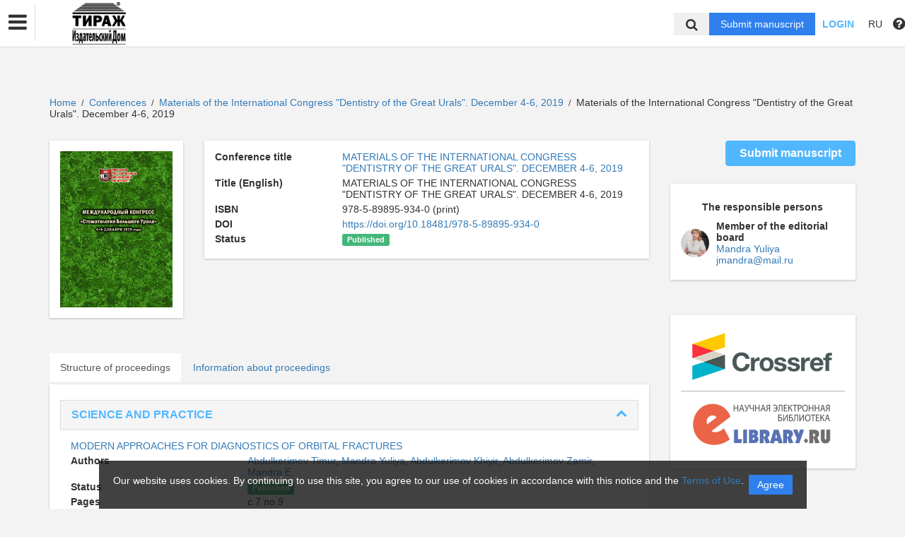

--- FILE ---
content_type: text/html; charset=UTF-8
request_url: https://dental-press.ru/en/nauka/collection/97/view
body_size: 42545
content:
<!DOCTYPE html>
<html lang="en">
<head lang="en">
    <meta charset="UTF-8">
    <meta http-equiv="X-UA-Compatible" content="IE=edge">
    <meta name="viewport" content="width=device-width, initial-scale=1">
    <title>
                                Materials of the International Congress "Dentistry of the Great Urals". December 4-6, 2019
                                        Издательский Дом «ТИРАЖ» -
                Эдиторум - Editorum
    </title>

            <link rel="shortcut icon" href="/upload/21232f297a57a5a743894a0e4a801fc3/domain/favicon/6b205f1a4cdae6fa099ea744488ed3e3.png" type="image/png">
    

    <link href="https://fonts.googleapis.com/css?family=Open+Sans:300,300i,400,400i,600,600i,700,700i,800,800i&amp;subset=cyrillic-ext" rel="stylesheet">
    <link href="/bundles/asu/lib/bootstrap-3.3.5-dist/css/bootstrap.min.css" rel="stylesheet">
    <link href="/bundles/journals/css/journals.css" rel="stylesheet">
    <link href="/bundles/asu/css/bframe.css" rel="stylesheet">
    <link href="/bundles/asutemplate/Base/css/bootstrap-select.min.css" rel="stylesheet">
    <script src="/bundles/asu/js/jquery-2.1.3.min.js"></script>
    <script src="/bundles/asu/js/typeahead.min.js"></script>
    <script src="/bundles/asu/js/lib.js"></script>
            <link rel="stylesheet" href="/bundles/journals/css/new-front.css">
</head>

<body>
    <!-- Yandex.Metrika counter -->
<script type="text/javascript" >
    (function (d, w, c) {
        (w[c] = w[c] || []).push(function() {
            try {
                w.yaCounter49781695 = new Ya.Metrika2({
                    id:49781695,
                    clickmap:true,
                    trackLinks:true,
                    accurateTrackBounce:true,
                    webvisor:true
                });
            } catch(e) { }
        });

        var n = d.getElementsByTagName("script")[0],
            s = d.createElement("script"),
            f = function () { n.parentNode.insertBefore(s, n); };
        s.type = "text/javascript";
        s.async = true;
        s.src = "https://mc.yandex.ru/metrika/tag.js";

        if (w.opera == "[object Opera]") {
            d.addEventListener("DOMContentLoaded", f, false);
        } else { f(); }
    })(document, window, "yandex_metrika_callbacks2");
</script>
<noscript><div><img src="https://mc.yandex.ru/watch/49781695" style="position:absolute; left:-9999px;" alt="" /></div></noscript>
<!-- /Yandex.Metrika counter -->
<div class="l-wrapper">
    <header id="position_top" class="header" style="display:none;">
        <div class="container">
                                                                                                                                                                                                                                                                                                <div class="row">
                <div class="col-xs-4 col-sm-2 header-logo">
                                                                        <a href="/"><img src="/upload/21232f297a57a5a743894a0e4a801fc3/domain/logo/bcbd6a2c2fb216c818034a834c7a2437.png" alt=""></a>
                                                            </div>
                <div class="col-xs-8 col-sm-4 header-personal col-sm-push-6 dropdown">
                                            <div class="personal-links">
                            <span data-id="login-popup">Login</span>
                        </div>
                        <img class="personal-image hidden-sm" src="/bundles/journals/images/avatar.png" alt="">
                                                                                                                                                                                                                                                                                                                                                                                                                                                                                        </div>
                <div class="col-xs-12 col-sm-6 header-info col-sm-pull-4">
                                            

<div class="main-nav">
    

                                    
        
                
                            
                    
                            <a class="nav__link" href="https://dental-press.ru/en/nauka/journal/100/view">                        Journal Actual problems in dentistry
            </a>
            
            
                        
                            
        
                
                            
                    <div class="dropdown">
                            <a class="nav__link dropdown__label" href="https://dental-press.ru/en/nauka/journal/100/view#journal-forauthor">                        Authors
            </a>
            
                            <div class="dropdown__list">
                                    
        
                
                            
                    
                            <a class="nav__link" href="https://dental-press.ru/en/nauka/page/documentation">                        Accompanying documentation
            </a>
            
            
                        
                                </div>
            
            </div>            
                            
        
                
                            
                    
                            <a class="nav__link" href="https://dental-press.ru/en/nauka/textbook/">                        Textbooks
            </a>
            
            
                        
                            
        
                
                            
                    
                            <a class="nav__link" href="https://dental-press.ru/en/nauka/conference/">                        Conferences
            </a>
            
            
                        
                            
        
                
                            
                    
                            <a class="nav__link" href="https://dental-press.ru/en/nauka/newspaper">                        News
            </a>
            
            
                        
                            
        
                
                            
                    
                            <a class="nav__link" href="https://dental-press.ru/en/nauka/page/contacts">                        Contacts
            </a>
            
            
                        
                
                                                                                                        </div>
                                                                        

                                                                                                                    </div>
            </div>
        </div>
    </header>

    <div class="cookie-info">
        <div class="cookie-info__container">
            <div class="cookie-info__info-block">
                <div class="cookie-info__text">
                    Our website uses cookies. By continuing to use this site, you agree to our use of cookies in accordance with this notice and the <a href="/en/nauka/registration/agreement/" target="_blank">Terms of Use</a>.
                </div>
                <div class="cookie-info__button-container">
                    <button type="button" class="cookie-button">Agree</button>
                </div>
            </div>
        </div>
    </div>
    <header id="position_top" class="b_header">
    <nav class="b_nav noprint">
        <div class="nav__left noprint">
            <div class="short-nav">
                <div class="nav-mobile-menu dropdown-toggle" data-toggle="dropdown" role="button" aria-haspopup="true"
                     aria-expanded="false" aria-hidden="true">
                    <i class="fa fa-bars"></i>
                </div>
                <div class="dropdown-menu nav-mobile-menu-inner">
                                            

<div class="main-nav">
    

                                    
        
                
                            
                    
                            <a class="nav__link" href="https://dental-press.ru/en/nauka/journal/100/view">                        Journal Actual problems in dentistry
            </a>
            
            
                        
                            
        
                
                            
                    <div class="dropdown">
                            <a class="nav__link dropdown__label" href="https://dental-press.ru/en/nauka/journal/100/view#journal-forauthor">                        Authors
            </a>
            
                            <div class="dropdown__list">
                                    
        
                
                            
                    
                            <a class="nav__link" href="https://dental-press.ru/en/nauka/page/documentation">                        Accompanying documentation
            </a>
            
            
                        
                                </div>
            
            </div>            
                            
        
                
                            
                    
                            <a class="nav__link" href="https://dental-press.ru/en/nauka/textbook/">                        Textbooks
            </a>
            
            
                        
                            
        
                
                            
                    
                            <a class="nav__link" href="https://dental-press.ru/en/nauka/conference/">                        Conferences
            </a>
            
            
                        
                            
        
                
                            
                    
                            <a class="nav__link" href="https://dental-press.ru/en/nauka/newspaper">                        News
            </a>
            
            
                        
                            
        
                
                            
                    
                            <a class="nav__link" href="https://dental-press.ru/en/nauka/page/contacts">                        Contacts
            </a>
            
            
                        
                
                                                                                                        </div>
                                                                        

                                    </div>
            </div>
            <div class="nav__logo">
                                                            <a href="/"><img src="/upload/21232f297a57a5a743894a0e4a801fc3/domain/logo/bcbd6a2c2fb216c818034a834c7a2437.png" alt=""></a>
                                                </div>
                            

<div class="main-nav">
    

                                    
        
                
                            
                    
                            <a class="nav__link" href="https://dental-press.ru/en/nauka/journal/100/view">                        Journal Actual problems in dentistry
            </a>
            
            
                        
                            
        
                
                            
                    <div class="dropdown">
                            <a class="nav__link dropdown__label" href="https://dental-press.ru/en/nauka/journal/100/view#journal-forauthor">                        Authors
            </a>
            
                            <div class="dropdown__list">
                                    
        
                
                            
                    
                            <a class="nav__link" href="https://dental-press.ru/en/nauka/page/documentation">                        Accompanying documentation
            </a>
            
            
                        
                                </div>
            
            </div>            
                            
        
                
                            
                    
                            <a class="nav__link" href="https://dental-press.ru/en/nauka/textbook/">                        Textbooks
            </a>
            
            
                        
                            
        
                
                            
                    
                            <a class="nav__link" href="https://dental-press.ru/en/nauka/conference/">                        Conferences
            </a>
            
            
                        
                            
        
                
                            
                    
                            <a class="nav__link" href="https://dental-press.ru/en/nauka/newspaper">                        News
            </a>
            
            
                        
                            
        
                
                            
                    
                            <a class="nav__link" href="https://dental-press.ru/en/nauka/page/contacts">                        Contacts
            </a>
            
            
                        
                
                                                                                                        </div>
                                                                        

                        <label for="showSearchbar" class="nav__link hidden">Search</label>

                                </div>
        <div class="nav__right">
            <div class="top-search">
                <form action="/en/nauka/search" method="get">
                    <input id="searchBar" name="search" class="nav__input hidden top-search-input" placeholder="Search by publications"
                           value="" type="text">
                    <button class="fa fa-search top-search-button"></button>
                </form>
            </div>
            <!-- <div class="nav__searchbar hidden">
              <input id="searchBar" type="text" class="nav__input" placeholder="Найти публикацию">
              <div class="nav__overlay">
                <div class="nav__block flex flex--center flex--jcsb">
                  <a href="">Расширенный поиск</a>
                  <a href="">X</a>
                </div>
              </div>
            </div> -->
            <a href="/en/nauka/user/pubs/all" id="navRequest" class="nav__button hidden">Submit manuscript</a>
            <div class="nav__link">
                                    <span class="login-btn" data-id="login-popup">Login</span>
                            </div>
            <div class="dropdown dropdown-language">
    <span class="nav__link dropdown-toggle" data-toggle="dropdown" role="button" aria-haspopup="true" aria-expanded="false">
                    RU
            </span>
    <ul class="dropdown-menu user-menu">
                            
                    
                        <li>
            <a class="nav__link "
               href="/ru/nauka/collection/97/view">
                Русский
            </a>
            </li>
                    
                        <li>
            <a class="nav__link active"
               href="/en/nauka/collection/97/view">
                English
            </a>
            </li>
            </ul>
</div>
            <span class="instruction-header"><span data-id="popup-instructions"><i class="fa fa-question-circle"></i></span></span>
        </div>
    </nav>
    <div class="b_nav nav-mobile">
        <div class="nav-mobile-left">
            <div class="nav-mobile-menu dropdown-toggle" data-toggle="dropdown" role="button" aria-haspopup="true"
                 aria-expanded="false" aria-hidden="true">
                <i class="fa fa-bars"></i>
            </div>
            <div class="dropdown-menu nav-mobile-menu-inner">
                                    

<div class="main-nav">
    

                                    
        
                
                            
                    
                            <a class="nav__link" href="https://dental-press.ru/en/nauka/journal/100/view">                        Journal Actual problems in dentistry
            </a>
            
            
                        
                            
        
                
                            
                    <div class="dropdown">
                            <a class="nav__link dropdown__label" href="https://dental-press.ru/en/nauka/journal/100/view#journal-forauthor">                        Authors
            </a>
            
                            <div class="dropdown__list">
                                    
        
                
                            
                    
                            <a class="nav__link" href="https://dental-press.ru/en/nauka/page/documentation">                        Accompanying documentation
            </a>
            
            
                        
                                </div>
            
            </div>            
                            
        
                
                            
                    
                            <a class="nav__link" href="https://dental-press.ru/en/nauka/textbook/">                        Textbooks
            </a>
            
            
                        
                            
        
                
                            
                    
                            <a class="nav__link" href="https://dental-press.ru/en/nauka/conference/">                        Conferences
            </a>
            
            
                        
                            
        
                
                            
                    
                            <a class="nav__link" href="https://dental-press.ru/en/nauka/newspaper">                        News
            </a>
            
            
                        
                            
        
                
                            
                    
                            <a class="nav__link" href="https://dental-press.ru/en/nauka/page/contacts">                        Contacts
            </a>
            
            
                        
                
                                                                                                        </div>
                                                                        

                            </div>
        </div>
        <div class="nav-mobile-right">
            <div class="nav__link nav-mobile-user">
                                    <span class="login-btn" data-id="login-popup">Login</span>
                            </div>
            <div class="dropdown dropdown-language">
    <span class="nav__link dropdown-toggle" data-toggle="dropdown" role="button" aria-haspopup="true" aria-expanded="false">
                    RU
            </span>
    <ul class="dropdown-menu user-menu">
                            
                    
                        <li>
            <a class="nav__link "
               href="/ru/nauka/collection/97/view">
                Русский
            </a>
            </li>
                    
                        <li>
            <a class="nav__link active"
               href="/en/nauka/collection/97/view">
                English
            </a>
            </li>
            </ul>
</div>        </div>
        <div class="nav-mobile-logo nav__logo">
                                                <a href="/"><img src="/upload/21232f297a57a5a743894a0e4a801fc3/domain/logo/bcbd6a2c2fb216c818034a834c7a2437.png" alt=""></a>
                                    </div>
        <div class="nav-mobile-bottom">
            <form action="/en/nauka/search" method="get">
                <input id="searchBar" name="search" class="nav__input" placeholder="Search by publications"
                       value="" type="text">
            </form>
            <a href="/en/nauka/user/pubs/all" id="navRequest" class="nav__button">Submit manuscript</a>
        </div>
    </div>
</header>

        <div class="content container">
                                <div class="breadcrumbs">
        <a href="/en/nauka/">Home</a> <span class="separ">/</span> <a href="/en/nauka/conference/">Conferences</a> <span class="separ">/</span> <a href="/en/nauka/conference/65/view">                        Materials of the International Congress "Dentistry of the Great Urals". December 4-6, 2019
            </a> <span class="separ">/</span>                        Materials of the International Congress "Dentistry of the Great Urals". December 4-6, 2019
            
    </div>
        <div class="row">
        <div class="col-sm-9">

            <div class="row">
                <div class="col-sm-3">
                    <div class="content-block info-block">
                        <a href="/en/nauka/conference/65/view">
                                                    <img src="/upload/dba7d3f2bf9300098986b1c541dec8b5/collections/cover/c7fddf2bee4b38e2f581cd099cdefa8a.jpeg" alt="                        Materials of the International Congress "Dentistry of the Great Urals". December 4-6, 2019
            ">
                                                </a>
                    </div>
                </div>
                <div class="col-sm-9">
                    <div class="content-block info-block">
                                                    <div class="catalog-row info-row"><div class="name">Conference title</div><div class="data"><a href="/en/nauka/conference/65/view">                        MATERIALS OF THE INTERNATIONAL CONGRESS &quot;DENTISTRY OF THE GREAT URALS&quot;. DECEMBER 4-6, 2019
            </a></div></div>
                                                <div class="catalog-row info-row"><div class="name">Title (English)</div><div class="data">                        MATERIALS OF THE INTERNATIONAL CONGRESS &quot;DENTISTRY OF THE GREAT URALS&quot;. DECEMBER 4-6, 2019
            </div></div>

                                                    <div class="catalog-row info-row"><div class="name">ISBN</div><div class="data">
                                                                            978-5-89895-934-0 (print)
                                                                                                        </div></div>
                                                                                                    <div class="catalog-row info-row"><div class="name">DOI</div><div class="data">
                                    <a class="long-row" href="https://doi.org/10.18481/978-5-89895-934-0" target="_blank">https://doi.org/10.18481/978-5-89895-934-0</a></div>
                            </div>
                                                                        <div class="catalog-row info-row"><div class="name">Status</div><div class="data"><span class="label label-success">                        Published
            </span></div></div>
                    </div>
                </div>
            </div>
            <ul class="nav nav-tabs simple-tabs">
                <li class="active"><a href="#collection-sections" data-toggle="tab">Structure of proceedings</a></li>
                <li><a href="#about-collection" data-toggle="tab">Information about proceedings</a></li>
            </ul>
            <div class="tab-content">
                <div class="content-block info-block tab-pane active" id="collection-sections">
                    <div class="panel-group" id="accordion-sections">
                        <div class="row">
                                                            <div class="col-xs-12 tab-content-item">
                                    <div class="panel panel-default">
                                        <div class="panel-heading">
                                            <h4 class="panel-title">
                                                <a class="text-primary" data-toggle="collapse" data-parent="#accordion-sections" href="#col1">
                                                    <span class="fa fa-chevron-up pull-right"></span>
                                                    <b>                        SCIENCE AND PRACTICE
            </b>
                                                </a>
                                            </h4>
                                        </div>
                                    </div>
                                    <div id="col1" class="panel-collapse collapse in">
                                        <div class="panel-body">
                                                                                                                                                <div class="catalog-row"><a href="/en/nauka/conference_article/4010/view">                        MODERN APPROACHES FOR DIAGNOSTICS OF ORBITAL FRACTURES
            </a></div>
                                                    <div class="catalog-row info-row"><div class="name name-long">Authors</div>
                                                        <div class="data">
                                                                                                                            <a href="/en/nauka/author/34492/view" target="_blank">Abdulkerimov Timur</a>,                                                                                                                             <a href="/en/nauka/author/33232/view" target="_blank">Mandra Yuliya</a>,                                                                                                                             <a href="/en/nauka/author/62603/view" target="_blank">Abdulkerimov Khiyir</a>,                                                                                                                             <a href="/en/nauka/author/62604/view" target="_blank">Abdulkerimov Zamir</a>,                                                                                                                             <a href="/en/nauka/author/34799/view" target="_blank">Mandra E.</a>                                                                                                                    </div>
                                                    </div>
                                                    <div class="catalog-row info-row"><div class="name name-long">Status</div><div class="data"><span class="label label-success">                        Published
            </span></div></div>
                                                                                                        <div class="catalog-row info-row"><div class="name name-long">Pages</div><div class="data">с 7 по 9</div></div>
                                                                                                                                                                <div class="catalog-row info-row"><div class="name name-long">Published</div><div class="data">18.02.2020</div></div>
                                                                                                        <div class="clear10"></div>
                                                                                                                                                                                                <div class="catalog-row"><a href="/en/nauka/conference_article/4011/view">                        FOR THE QUESTION OF ORBITAL FRACTURES TREATMENT
            </a></div>
                                                    <div class="catalog-row info-row"><div class="name name-long">Authors</div>
                                                        <div class="data">
                                                                                                                            <a href="/en/nauka/author/34492/view" target="_blank">Abdulkerimov Timur</a>,                                                                                                                             <a href="/en/nauka/author/33232/view" target="_blank">Mandra Yuliya</a>,                                                                                                                             <a href="/en/nauka/author/62603/view" target="_blank">Abdulkerimov Khiyir</a>,                                                                                                                             <a href="/en/nauka/author/62604/view" target="_blank">Abdulkerimov Zamir</a>,                                                                                                                             <a href="/en/nauka/author/34799/view" target="_blank">Mandra E.</a>                                                                                                                    </div>
                                                    </div>
                                                    <div class="catalog-row info-row"><div class="name name-long">Status</div><div class="data"><span class="label label-success">                        Published
            </span></div></div>
                                                                                                        <div class="catalog-row info-row"><div class="name name-long">Pages</div><div class="data">с 10 по 12</div></div>
                                                                                                                                                                <div class="catalog-row info-row"><div class="name name-long">Published</div><div class="data">18.02.2020</div></div>
                                                                                                        <div class="clear10"></div>
                                                                                                                                                                                                <div class="catalog-row"><a href="/en/nauka/conference_article/4012/view">                        SEVERAL ASPECTS OF USE THE RESORCINOL-FORMALDEHYDE RESIN
            </a></div>
                                                    <div class="catalog-row info-row"><div class="name name-long">Authors</div>
                                                        <div class="data">
                                                                                                                            <a href="/en/nauka/author/33151/view" target="_blank">Brusnitsyna Elena</a>,                                                                                                                             <a href="/en/nauka/author/33818/view" target="_blank">Zakirov Taras</a>,                                                                                                                             <a href="/en/nauka/author/33171/view" target="_blank">Ioshenko Evgeniy</a>,                                                                                                                             <a href="/en/nauka/author/33152/view" target="_blank">Ozhgihina Natalia</a>                                                                                                                    </div>
                                                    </div>
                                                    <div class="catalog-row info-row"><div class="name name-long">Status</div><div class="data"><span class="label label-success">                        Published
            </span></div></div>
                                                                                                        <div class="catalog-row info-row"><div class="name name-long">Pages</div><div class="data">с 13 по 15</div></div>
                                                                                                                                                                <div class="catalog-row info-row"><div class="name name-long">Published</div><div class="data">18.02.2020</div></div>
                                                                                                        <div class="clear10"></div>
                                                                                                                                                                                                <div class="catalog-row"><a href="/en/nauka/conference_article/4013/view">                        COMPARATIVE EVALUATION OF THE PROPERTIES OF FLUORIDE VARNISHES
            </a></div>
                                                    <div class="catalog-row info-row"><div class="name name-long">Authors</div>
                                                        <div class="data">
                                                                                                                            <a href="/en/nauka/author/33151/view" target="_blank">Brusnitsyna Elena</a>,                                                                                                                             <a href="/en/nauka/author/33123/view" target="_blank">Zakirov T. V.</a>,                                                                                                                             <a href="/en/nauka/author/33171/view" target="_blank">Ioshenko Evgeniy</a>,                                                                                                                             <a href="/en/nauka/author/33152/view" target="_blank">Ozhgihina Natalia</a>                                                                                                                    </div>
                                                    </div>
                                                    <div class="catalog-row info-row"><div class="name name-long">Status</div><div class="data"><span class="label label-success">                        Published
            </span></div></div>
                                                                                                        <div class="catalog-row info-row"><div class="name name-long">Pages</div><div class="data">с 16 по 17</div></div>
                                                                                                                                                                <div class="catalog-row info-row"><div class="name name-long">Published</div><div class="data">18.02.2020</div></div>
                                                                                                        <div class="clear10"></div>
                                                                                                                                                                                                <div class="catalog-row"><a href="/en/nauka/conference_article/4014/view">                        BISPHOSPHONATAL OSTEONECROSIS OF THE JAW — THEORIES                                             OF PATHOGENESIS, PECULIARITIES OF CLINICAL, RADIOLOGICAL PICTURE
            </a></div>
                                                    <div class="catalog-row info-row"><div class="name name-long">Authors</div>
                                                        <div class="data">
                                                                                                                            <a href="/en/nauka/author/33337/view" target="_blank">Vinogradova Natal&#039;ya</a>,                                                                                                                             <a href="/en/nauka/author/33286/view" target="_blank">Kharitonova Marina</a>                                                                                                                    </div>
                                                    </div>
                                                    <div class="catalog-row info-row"><div class="name name-long">Status</div><div class="data"><span class="label label-success">                        Published
            </span></div></div>
                                                                                                        <div class="catalog-row info-row"><div class="name name-long">Pages</div><div class="data">с 18 по 20</div></div>
                                                                                                                                                                <div class="catalog-row info-row"><div class="name name-long">Published</div><div class="data">18.02.2020</div></div>
                                                                                                        <div class="clear10"></div>
                                                                                                                                                                                                <div class="catalog-row"><a href="/en/nauka/conference_article/4015/view">                        COMPARATIVE EVALUATION OF THE EFFECTIVENESS OF THE APPLICATION OF DIAMOND BUR, ULTRASONIC TIP START-X AND ENDODONTIC BURS MANS TO RETRIEVE THE FIBERGLASS PIN
            </a></div>
                                                    <div class="catalog-row info-row"><div class="name name-long">Authors</div>
                                                        <div class="data">
                                                                                                                            <a href="/en/nauka/author/34488/view" target="_blank">Griroriev Sergey</a>,                                                                                                                             <a href="/en/nauka/author/80557/view" target="_blank">Basargina A. D.</a>,                                                                                                                             <a href="/en/nauka/author/80558/view" target="_blank">Eremina A. L.</a>,                                                                                                                             <a href="/en/nauka/author/80559/view" target="_blank">Panfilov P. E.</a>,                                                                                                                             <a href="/en/nauka/author/49958/view" target="_blank">Sorokoumova Dina</a>                                                                                                                    </div>
                                                    </div>
                                                    <div class="catalog-row info-row"><div class="name name-long">Status</div><div class="data"><span class="label label-success">                        Published
            </span></div></div>
                                                                                                        <div class="catalog-row info-row"><div class="name name-long">Pages</div><div class="data">с 21 по 23</div></div>
                                                                                                                                                                <div class="catalog-row info-row"><div class="name name-long">Published</div><div class="data">18.02.2020</div></div>
                                                                                                        <div class="clear10"></div>
                                                                                                                                                                                                <div class="catalog-row"><a href="/en/nauka/conference_article/4016/view">                        VIOLATION OF MICROCIRCULATION IN PERIODONTAL TISSUES WITH CHRONIC CATARRHAL GINGIVITIS AND THEIR ROLE                                                                                    IN THE PATHOGENESIS OF DISEASE
            </a></div>
                                                    <div class="catalog-row info-row"><div class="name name-long">Authors</div>
                                                        <div class="data">
                                                                                                                            <a href="/en/nauka/author/49548/view" target="_blank">Dzyuba Elena</a>,                                                                                                                             <a href="/en/nauka/author/33330/view" target="_blank">Nagaeva Marina</a>,                                                                                                                             <a href="/en/nauka/author/80560/view" target="_blank">Moroshnichenko V. V.</a>                                                                                                                    </div>
                                                    </div>
                                                    <div class="catalog-row info-row"><div class="name name-long">Status</div><div class="data"><span class="label label-success">                        Published
            </span></div></div>
                                                                                                        <div class="catalog-row info-row"><div class="name name-long">Pages</div><div class="data">с 24 по 25</div></div>
                                                                                                                                                                <div class="catalog-row info-row"><div class="name name-long">Published</div><div class="data">18.02.2020</div></div>
                                                                                                        <div class="clear10"></div>
                                                                                                                                                                                                <div class="catalog-row"><a href="/en/nauka/conference_article/4017/view">                        DYNAMICS OF LIFE QUALITY INDICATORS OF PATIENTS                                                  WITH INFANT HEMANGIOMES OF THE HEAD AND NECK                                                   WHEN APPLYING THE IMPROVED ALGORITHM FOR THE SELECTION                                  OF INTEGRATED TREATMENT
            </a></div>
                                                    <div class="catalog-row info-row"><div class="name name-long">Authors</div>
                                                        <div class="data">
                                                                                                                            <a href="/en/nauka/author/76515/view" target="_blank">Diomidov Il&#039;ya</a>,                                                                                                                             <a href="/en/nauka/author/33232/view" target="_blank">Mandra Yuliya</a>,                                                                                                                             <a href="/en/nauka/author/33362/view" target="_blank">Chernyad&#039;ev Sergey</a>                                                                                                                    </div>
                                                    </div>
                                                    <div class="catalog-row info-row"><div class="name name-long">Status</div><div class="data"><span class="label label-success">                        Published
            </span></div></div>
                                                                                                        <div class="catalog-row info-row"><div class="name name-long">Pages</div><div class="data">с 26 по 28</div></div>
                                                                                                                                                                <div class="catalog-row info-row"><div class="name name-long">Published</div><div class="data">18.02.2020</div></div>
                                                                                                        <div class="clear10"></div>
                                                                                                                                                                                                <div class="catalog-row"><a href="/en/nauka/conference_article/4018/view">                        AESTHETIC PARAMETERS OF THE SCARES                                                                      OF THE MAXILLO-FACIAL REGION AFTER THE APPLICATION                                            OF LASER TECHNOLOGIES IN INFANT HEMANGIOMES
            </a></div>
                                                    <div class="catalog-row info-row"><div class="name name-long">Authors</div>
                                                        <div class="data">
                                                                                                                            <a href="/en/nauka/author/76515/view" target="_blank">Diomidov Il&#039;ya</a>,                                                                                                                             <a href="/en/nauka/author/33232/view" target="_blank">Mandra Yuliya</a>,                                                                                                                             <a href="/en/nauka/author/33362/view" target="_blank">Chernyad&#039;ev Sergey</a>                                                                                                                    </div>
                                                    </div>
                                                    <div class="catalog-row info-row"><div class="name name-long">Status</div><div class="data"><span class="label label-success">                        Published
            </span></div></div>
                                                                                                        <div class="catalog-row info-row"><div class="name name-long">Pages</div><div class="data">с 29 по 31</div></div>
                                                                                                                                                                <div class="catalog-row info-row"><div class="name name-long">Published</div><div class="data">18.02.2020</div></div>
                                                                                                        <div class="clear10"></div>
                                                                                                                                                                                                <div class="catalog-row"><a href="/en/nauka/conference_article/4019/view">                        CYSTS OF SOFT TISSUES OF MAXILLOFACIAL REGION.  A CLINICAL CASE OF LARGE EPIDERMAL CYSTS OF THE FACE
            </a></div>
                                                    <div class="catalog-row info-row"><div class="name name-long">Authors</div>
                                                        <div class="data">
                                                                                                                            <a href="/en/nauka/author/35083/view" target="_blank">Dregalkina Anna</a>,                                                                                                                             <a href="/en/nauka/author/80561/view" target="_blank">Ivanova S. A.</a>,                                                                                                                             <a href="/en/nauka/author/80562/view" target="_blank">Chumakov N. S.</a>                                                                                                                    </div>
                                                    </div>
                                                    <div class="catalog-row info-row"><div class="name name-long">Status</div><div class="data"><span class="label label-success">                        Published
            </span></div></div>
                                                                                                        <div class="catalog-row info-row"><div class="name name-long">Pages</div><div class="data">с 32 по 35</div></div>
                                                                                                                                                                <div class="catalog-row info-row"><div class="name name-long">Published</div><div class="data">18.02.2020</div></div>
                                                                                                        <div class="clear10"></div>
                                                                                                                                                                                                <div class="catalog-row"><a href="/en/nauka/conference_article/4020/view">                        ANALYSIS OF THE LEVEL OF KNOWLEDGE IN PREVENTING ORAL DISEASE AMONG STUDENTS OF THE USMU IS CONDUCTED DOVUTA, FUTURE DOCTORS  ELOVIKOVA T.M., ABRAMOVA N.S., KOSCHEEV A.S.
            </a></div>
                                                    <div class="catalog-row info-row"><div class="name name-long">Authors</div>
                                                        <div class="data">
                                                                                                                            <a href="/en/nauka/author/34172/view" target="_blank">Elovicova Tat&#039;yana</a>,                                                                                                                             <a href="/en/nauka/author/80563/view" target="_blank">Abramova N.</a>,                                                                                                                             <a href="/en/nauka/author/33163/view" target="_blank">Koshcheev A. S.</a>                                                                                                                    </div>
                                                    </div>
                                                    <div class="catalog-row info-row"><div class="name name-long">Status</div><div class="data"><span class="label label-success">                        Published
            </span></div></div>
                                                                                                        <div class="catalog-row info-row"><div class="name name-long">Pages</div><div class="data">с 36 по 38</div></div>
                                                                                                                                                                <div class="catalog-row info-row"><div class="name name-long">Published</div><div class="data">18.02.2020</div></div>
                                                                                                        <div class="clear10"></div>
                                                                                                                                                                                                <div class="catalog-row"><a href="/en/nauka/conference_article/4021/view">                        LIQUID CRYSTAL STATUS OF MIXED SALIVA OF PATIENTS                                         ON THE BACKGROUND OF POST-RADIATION XEROSTOMIA                                                 AND PERIODONTITIS
            </a></div>
                                                    <div class="catalog-row info-row"><div class="name name-long">Authors</div>
                                                        <div class="data">
                                                                                                                            <a href="/en/nauka/author/34172/view" target="_blank">Elovicova Tat&#039;yana</a>,                                                                                                                             <a href="/en/nauka/author/33144/view" target="_blank">Karaseva V.</a>,                                                                                                                             <a href="/en/nauka/author/35099/view" target="_blank">Koshchev Anatoly</a>,                                                                                                                             <a href="/en/nauka/author/49488/view" target="_blank">Prihodkin Artem</a>                                                                                                                    </div>
                                                    </div>
                                                    <div class="catalog-row info-row"><div class="name name-long">Status</div><div class="data"><span class="label label-success">                        Published
            </span></div></div>
                                                                                                        <div class="catalog-row info-row"><div class="name name-long">Pages</div><div class="data">с 39 по 41</div></div>
                                                                                                                                                                <div class="catalog-row info-row"><div class="name name-long">Published</div><div class="data">18.02.2020</div></div>
                                                                                                        <div class="clear10"></div>
                                                                                                                                                                                                <div class="catalog-row"><a href="/en/nauka/conference_article/4022/view">                        CHANGE OF PARAMETERS OF MIXED SALIVA IN PATIENTS WITH CHRONIC GENERALIZED PERIODONTITIS AND COMPLEX ORAL AND MAXILLOFACIAL PATHOLOGY AT THE STAGE OF CARRYING OUT PROFESSIONAL HYGIENE OF THE ORAL CAVITY
            </a></div>
                                                    <div class="catalog-row info-row"><div class="name name-long">Authors</div>
                                                        <div class="data">
                                                                                                                            <a href="/en/nauka/author/34172/view" target="_blank">Elovicova Tat&#039;yana</a>,                                                                                                                             <a href="/en/nauka/author/33144/view" target="_blank">Karaseva V.</a>,                                                                                                                             <a href="/en/nauka/author/80565/view" target="_blank">Lekomceva M. A.</a>,                                                                                                                             <a href="/en/nauka/author/80566/view" target="_blank">Ulybin M. R.</a>                                                                                                                    </div>
                                                    </div>
                                                    <div class="catalog-row info-row"><div class="name name-long">Status</div><div class="data"><span class="label label-success">                        Published
            </span></div></div>
                                                                                                        <div class="catalog-row info-row"><div class="name name-long">Pages</div><div class="data">с 42 по 45</div></div>
                                                                                                                                                                <div class="catalog-row info-row"><div class="name name-long">Published</div><div class="data">18.02.2020</div></div>
                                                                                                        <div class="clear10"></div>
                                                                                                                                                                                                <div class="catalog-row"><a href="/en/nauka/conference_article/4023/view">                        QUALITATIVE AND QUANTITATIVE CHARACTERISTICS OF FLUORIDE TOOTHPASTE WITH ANTISEPTIC EFFECT
            </a></div>
                                                    <div class="catalog-row info-row"><div class="name name-long">Authors</div>
                                                        <div class="data">
                                                                                                                            <a href="/en/nauka/author/34172/view" target="_blank">Elovicova Tat&#039;yana</a>,                                                                                                                             <a href="/en/nauka/author/79197/view" target="_blank">Sablina Svetlana</a>,                                                                                                                             <a href="/en/nauka/author/34488/view" target="_blank">Griroriev Sergey</a>,                                                                                                                             <a href="/en/nauka/author/33163/view" target="_blank">Koshcheev A. S.</a>,                                                                                                                             <a href="/en/nauka/author/80568/view" target="_blank">Gosteeva A. V.</a>,                                                                                                                             <a href="/en/nauka/author/80569/view" target="_blank">Denisenko R. V.</a>                                                                                                                    </div>
                                                    </div>
                                                    <div class="catalog-row info-row"><div class="name name-long">Status</div><div class="data"><span class="label label-success">                        Published
            </span></div></div>
                                                                                                        <div class="catalog-row info-row"><div class="name name-long">Pages</div><div class="data">с 46 по 48</div></div>
                                                                                                                                                                <div class="catalog-row info-row"><div class="name name-long">Published</div><div class="data">18.02.2020</div></div>
                                                                                                        <div class="clear10"></div>
                                                                                                                                                                                                <div class="catalog-row"><a href="/en/nauka/conference_article/4024/view">                        CRYSTALLOGRAPHIC STUDY OF MIXED SALIVA                                                                    IN HYPOFUNCTION OF SEXUAL GLANDS AND SALIVARY GLANDS IN WOMEN
            </a></div>
                                                    <div class="catalog-row info-row"><div class="name name-long">Authors</div>
                                                        <div class="data">
                                                                                                                            <a href="/en/nauka/author/34172/view" target="_blank">Elovicova Tat&#039;yana</a>,                                                                                                                             <a href="/en/nauka/author/33267/view" target="_blank">Ron&#039; Galina</a>,                                                                                                                             <a href="/en/nauka/author/34173/view" target="_blank">Uvarova L. V.</a>,                                                                                                                             <a href="/en/nauka/author/33163/view" target="_blank">Koshcheev A. S.</a>                                                                                                                    </div>
                                                    </div>
                                                    <div class="catalog-row info-row"><div class="name name-long">Status</div><div class="data"><span class="label label-success">                        Published
            </span></div></div>
                                                                                                        <div class="catalog-row info-row"><div class="name name-long">Pages</div><div class="data">с 49 по 51</div></div>
                                                                                                                                                                <div class="catalog-row info-row"><div class="name name-long">Published</div><div class="data">18.02.2020</div></div>
                                                                                                        <div class="clear10"></div>
                                                                                                                                                                                                <div class="catalog-row"><a href="/en/nauka/conference_article/4025/view">                        SIALOLOGY IN CONSERVATIVE DENTISTRY
            </a></div>
                                                    <div class="catalog-row info-row"><div class="name name-long">Authors</div>
                                                        <div class="data">
                                                                                                                            <a href="/en/nauka/author/34172/view" target="_blank">Elovicova Tat&#039;yana</a>,                                                                                                                             <a href="/en/nauka/author/34488/view" target="_blank">Griroriev Sergey</a>                                                                                                                    </div>
                                                    </div>
                                                    <div class="catalog-row info-row"><div class="name name-long">Status</div><div class="data"><span class="label label-success">                        Published
            </span></div></div>
                                                                                                        <div class="catalog-row info-row"><div class="name name-long">Pages</div><div class="data">с 52 по 54</div></div>
                                                                                                                                                                <div class="catalog-row info-row"><div class="name name-long">Published</div><div class="data">18.02.2020</div></div>
                                                                                                        <div class="clear10"></div>
                                                                                                                                                                                                <div class="catalog-row"><a href="/en/nauka/conference_article/4026/view">                        ASSESSMENT OF PHYSICO-CHEMICAL PARAMETERS OF MIXED SALIVA UNDER THE INFLUENCE OF THE NEW TOOTHPASTE WITH SODIUM BICARBONATE AND SILICON DIOXIDE
            </a></div>
                                                    <div class="catalog-row info-row"><div class="name name-long">Authors</div>
                                                        <div class="data">
                                                                                                                            <a href="/en/nauka/author/34033/view" target="_blank">Ermishina Elena</a>,                                                                                                                             <a href="/en/nauka/author/34172/view" target="_blank">Elovicova Tat&#039;yana</a>,                                                                                                                             <a href="/en/nauka/author/80570/view" target="_blank">Nogovicina A. S.</a>                                                                                                                    </div>
                                                    </div>
                                                    <div class="catalog-row info-row"><div class="name name-long">Status</div><div class="data"><span class="label label-success">                        Published
            </span></div></div>
                                                                                                        <div class="catalog-row info-row"><div class="name name-long">Pages</div><div class="data">с 55 по 57</div></div>
                                                                                                                                                                <div class="catalog-row info-row"><div class="name name-long">Published</div><div class="data">18.02.2020</div></div>
                                                                                                        <div class="clear10"></div>
                                                                                                                                                                                                <div class="catalog-row"><a href="/en/nauka/conference_article/4027/view">                        SANITARY KNOWLEDGE OF DIFFERENT GROUPS OF POPULATION                                 ABOUT DENTAL TRAUMA IN CHILDREN
            </a></div>
                                                    <div class="catalog-row info-row"><div class="name name-long">Authors</div>
                                                        <div class="data">
                                                                                                                            <a href="/en/nauka/author/33818/view" target="_blank">Zakirov Taras</a>,                                                                                                                             <a href="/en/nauka/author/37735/view" target="_blank">Sharipova Raushana</a>,                                                                                                                             <a href="/en/nauka/author/33151/view" target="_blank">Brusnitsyna Elena</a>                                                                                                                    </div>
                                                    </div>
                                                    <div class="catalog-row info-row"><div class="name name-long">Status</div><div class="data"><span class="label label-success">                        Published
            </span></div></div>
                                                                                                        <div class="catalog-row info-row"><div class="name name-long">Pages</div><div class="data">с 58 по 62</div></div>
                                                                                                                                                                <div class="catalog-row info-row"><div class="name name-long">Published</div><div class="data">18.02.2020</div></div>
                                                                                                        <div class="clear10"></div>
                                                                                                                                                                                                <div class="catalog-row"><a href="/en/nauka/conference_article/4028/view">                        THE PARTICULAR LOCATION OF THE SUPERNUMERARY                                                    TEETH IN CHILDREN
            </a></div>
                                                    <div class="catalog-row info-row"><div class="name name-long">Authors</div>
                                                        <div class="data">
                                                                                                                            <a href="/en/nauka/author/80571/view" target="_blank">Zykova A. V.</a>,                                                                                                                             <a href="/en/nauka/author/33818/view" target="_blank">Zakirov Taras</a>                                                                                                                    </div>
                                                    </div>
                                                    <div class="catalog-row info-row"><div class="name name-long">Status</div><div class="data"><span class="label label-success">                        Published
            </span></div></div>
                                                                                                        <div class="catalog-row info-row"><div class="name name-long">Pages</div><div class="data">с 63 по 65</div></div>
                                                                                                                                                                <div class="catalog-row info-row"><div class="name name-long">Published</div><div class="data">18.02.2020</div></div>
                                                                                                        <div class="clear10"></div>
                                                                                                                                                                                                <div class="catalog-row"><a href="/en/nauka/conference_article/4029/view">                        PHASED ORTHOPEDIC REHABILITATION OF PATIENTS                                             WITH ACQUIRED DEFECT  OF THE UPPER JAW
            </a></div>
                                                    <div class="catalog-row info-row"><div class="name name-long">Authors</div>
                                                        <div class="data">
                                                                                                                            <a href="/en/nauka/author/33144/view" target="_blank">Karaseva V.</a>                                                                                                                    </div>
                                                    </div>
                                                    <div class="catalog-row info-row"><div class="name name-long">Status</div><div class="data"><span class="label label-success">                        Published
            </span></div></div>
                                                                                                        <div class="catalog-row info-row"><div class="name name-long">Pages</div><div class="data">с 66 по 68</div></div>
                                                                                                                                                                <div class="catalog-row info-row"><div class="name name-long">Published</div><div class="data">18.02.2020</div></div>
                                                                                                        <div class="clear10"></div>
                                                                                                                                                                                                <div class="catalog-row"><a href="/en/nauka/conference_article/4030/view">                        ANALYSIS OF THE DISTRIBUTION OF WORKING TIME MEDICAL SECRETARY AT THE DENTAL CLINIC OF USMU
            </a></div>
                                                    <div class="catalog-row info-row"><div class="name name-long">Authors</div>
                                                        <div class="data">
                                                                                                                            <a href="/en/nauka/author/80572/view" target="_blank">Kvardakova A. P.</a>,                                                                                                                             <a href="/en/nauka/author/33152/view" target="_blank">Ozhgihina Natalia</a>,                                                                                                                             <a href="/en/nauka/author/37735/view" target="_blank">Sharipova Raushana</a>                                                                                                                    </div>
                                                    </div>
                                                    <div class="catalog-row info-row"><div class="name name-long">Status</div><div class="data"><span class="label label-success">                        Published
            </span></div></div>
                                                                                                        <div class="catalog-row info-row"><div class="name name-long">Pages</div><div class="data">с 69 по 70</div></div>
                                                                                                                                                                <div class="catalog-row info-row"><div class="name name-long">Published</div><div class="data">18.02.2020</div></div>
                                                                                                        <div class="clear10"></div>
                                                                                                                                                                                                <div class="catalog-row"><a href="/en/nauka/conference_article/4031/view">                        EXPERIENCE OF APPLICATION OF TOOTHPASTE                                                     WITH HYDROXYAPATITE, ZINC CITRATE AND POTASSIUM CITRATE                                FOR THE TREATMENT OF SENSITIVE TEETH
            </a></div>
                                                    <div class="catalog-row info-row"><div class="name name-long">Authors</div>
                                                        <div class="data">
                                                                                                                            <a href="/en/nauka/author/34030/view" target="_blank">Kozmenko Anastasia Nikolaevna</a>,                                                                                                                             <a href="/en/nauka/author/33267/view" target="_blank">Ron&#039; Galina</a>                                                                                                                    </div>
                                                    </div>
                                                    <div class="catalog-row info-row"><div class="name name-long">Status</div><div class="data"><span class="label label-success">                        Published
            </span></div></div>
                                                                                                        <div class="catalog-row info-row"><div class="name name-long">Pages</div><div class="data">с 71 по 74</div></div>
                                                                                                                                                                <div class="catalog-row info-row"><div class="name name-long">Published</div><div class="data">18.02.2020</div></div>
                                                                                                        <div class="clear10"></div>
                                                                                                                                                                                                <div class="catalog-row"><a href="/en/nauka/conference_article/4032/view">                        DIAGNOSTICS OF CHRONIC SALIVARY GLAND DISEASES. REVIEW
            </a></div>
                                                    <div class="catalog-row info-row"><div class="name name-long">Authors</div>
                                                        <div class="data">
                                                                                                                            <a href="/en/nauka/author/49539/view" target="_blank">Korneeva Maria</a>,                                                                                                                             <a href="/en/nauka/author/33235/view" target="_blank">Bragin Aleksandr</a>                                                                                                                    </div>
                                                    </div>
                                                    <div class="catalog-row info-row"><div class="name name-long">Status</div><div class="data"><span class="label label-success">                        Published
            </span></div></div>
                                                                                                        <div class="catalog-row info-row"><div class="name name-long">Pages</div><div class="data">с 75 по 77</div></div>
                                                                                                                                                                <div class="catalog-row info-row"><div class="name name-long">Published</div><div class="data">18.02.2020</div></div>
                                                                                                        <div class="clear10"></div>
                                                                                                                                                                                                <div class="catalog-row"><a href="/en/nauka/conference_article/4033/view">                        CHANGE OF THE MINERAL COMPONENT OF ENAMEL TEETH                                               IN CONNECTIVE TISSUE DYSPLASIA
            </a></div>
                                                    <div class="catalog-row info-row"><div class="name name-long">Authors</div>
                                                        <div class="data">
                                                                                                                            <a href="/en/nauka/author/80573/view" target="_blank">Korshunov Aleksandr</a>,                                                                                                                             <a href="/en/nauka/author/80574/view" target="_blank">Konev V. P.</a>,                                                                                                                             <a href="/en/nauka/author/80575/view" target="_blank">Kuryatnikov K. N.</a>                                                                                                                    </div>
                                                    </div>
                                                    <div class="catalog-row info-row"><div class="name name-long">Status</div><div class="data"><span class="label label-success">                        Published
            </span></div></div>
                                                                                                        <div class="catalog-row info-row"><div class="name name-long">Pages</div><div class="data">с 78 по 80</div></div>
                                                                                                                                                                <div class="catalog-row info-row"><div class="name name-long">Published</div><div class="data">18.02.2020</div></div>
                                                                                                        <div class="clear10"></div>
                                                                                                                                                                                                <div class="catalog-row"><a href="/en/nauka/conference_article/4034/view">                        MACROSTRUCTURE OF PERMANENT TEETH WITH CONNECTIVE TISSUE DYSPLASIA
            </a></div>
                                                    <div class="catalog-row info-row"><div class="name name-long">Authors</div>
                                                        <div class="data">
                                                                                                                            <a href="/en/nauka/author/80573/view" target="_blank">Korshunov Aleksandr</a>,                                                                                                                             <a href="/en/nauka/author/80574/view" target="_blank">Konev V. P.</a>,                                                                                                                             <a href="/en/nauka/author/80575/view" target="_blank">Kuryatnikov K. N.</a>                                                                                                                    </div>
                                                    </div>
                                                    <div class="catalog-row info-row"><div class="name name-long">Status</div><div class="data"><span class="label label-success">                        Published
            </span></div></div>
                                                                                                        <div class="catalog-row info-row"><div class="name name-long">Pages</div><div class="data">с 81 по 84</div></div>
                                                                                                                                                                <div class="catalog-row info-row"><div class="name name-long">Published</div><div class="data">18.02.2020</div></div>
                                                                                                        <div class="clear10"></div>
                                                                                                                                                                                                <div class="catalog-row"><a href="/en/nauka/conference_article/4035/view">                        LABORATORY AND MORPHOLOGICAL CHANGES                                                                          IN THE STRUCTURE OF THE PAROTID SALIVARY GLANDS                                                        IN HIV INFECTION
            </a></div>
                                                    <div class="catalog-row info-row"><div class="name name-long">Authors</div>
                                                        <div class="data">
                                                                                                                            <a href="/en/nauka/author/80573/view" target="_blank">Korshunov Aleksandr</a>                                                                                                                    </div>
                                                    </div>
                                                    <div class="catalog-row info-row"><div class="name name-long">Status</div><div class="data"><span class="label label-success">                        Published
            </span></div></div>
                                                                                                        <div class="catalog-row info-row"><div class="name name-long">Pages</div><div class="data">с 85 по 87</div></div>
                                                                                                                                                                <div class="catalog-row info-row"><div class="name name-long">Published</div><div class="data">18.02.2020</div></div>
                                                                                                        <div class="clear10"></div>
                                                                                                                                                                                                <div class="catalog-row"><a href="/en/nauka/conference_article/4036/view">                        DENTAL STATUS OF SMOKERS
            </a></div>
                                                    <div class="catalog-row info-row"><div class="name name-long">Authors</div>
                                                        <div class="data">
                                                                                                                            <a href="/en/nauka/author/34172/view" target="_blank">Elovicova Tat&#039;yana</a>,                                                                                                                             <a href="/en/nauka/author/33161/view" target="_blank">Molvinsky V. S.</a>,                                                                                                                             <a href="/en/nauka/author/80576/view" target="_blank">Kostina E. Yu.</a>,                                                                                                                             <a href="/en/nauka/author/80577/view" target="_blank">Belinskaya E. V.</a>,                                                                                                                             <a href="/en/nauka/author/80578/view" target="_blank">Strokina E. S.</a>                                                                                                                    </div>
                                                    </div>
                                                    <div class="catalog-row info-row"><div class="name name-long">Status</div><div class="data"><span class="label label-success">                        Published
            </span></div></div>
                                                                                                        <div class="catalog-row info-row"><div class="name name-long">Pages</div><div class="data">с 88 по 89</div></div>
                                                                                                                                                                <div class="catalog-row info-row"><div class="name name-long">Published</div><div class="data">18.02.2020</div></div>
                                                                                                        <div class="clear10"></div>
                                                                                                                                                                                                <div class="catalog-row"><a href="/en/nauka/conference_article/4037/view">                        CLINICAL ASSESSMENT OF THE DENTAL STATUS OF ELDERLY PATIENTS WITH CHRONIC PERIODONTITIS AND MISSING TEETH                                                           IN THE STAGE OF PREPARATION FOR ORTHOPEDIC TREATMENT
            </a></div>
                                                    <div class="catalog-row info-row"><div class="name name-long">Authors</div>
                                                        <div class="data">
                                                                                                                            <a href="/en/nauka/author/80579/view" target="_blank">Lipina T. V.</a>,                                                                                                                             <a href="/en/nauka/author/34172/view" target="_blank">Elovicova Tat&#039;yana</a>,                                                                                                                             <a href="/en/nauka/author/34488/view" target="_blank">Griroriev Sergey</a>                                                                                                                    </div>
                                                    </div>
                                                    <div class="catalog-row info-row"><div class="name name-long">Status</div><div class="data"><span class="label label-success">                        Published
            </span></div></div>
                                                                                                        <div class="catalog-row info-row"><div class="name name-long">Pages</div><div class="data">с 90 по 92</div></div>
                                                                                                                                                                <div class="catalog-row info-row"><div class="name name-long">Published</div><div class="data">18.02.2020</div></div>
                                                                                                        <div class="clear10"></div>
                                                                                                                                                                                                <div class="catalog-row"><a href="/en/nauka/conference_article/4038/view">                        LEVEL OF DENTAL EDUCATION AMONG CHILDREN AND THEIR PARENTS ACCORDING TO THE QUESTIONNAIRE OF SCHOOLCHILDREN
            </a></div>
                                                    <div class="catalog-row info-row"><div class="name name-long">Authors</div>
                                                        <div class="data">
                                                                                                                            <a href="/en/nauka/author/80580/view" target="_blank">Nasretdinova N. Yu.</a>,                                                                                                                             <a href="/en/nauka/author/80581/view" target="_blank">Vorozhcova L. I.</a>,                                                                                                                             <a href="/en/nauka/author/33232/view" target="_blank">Mandra Yuliya</a>                                                                                                                    </div>
                                                    </div>
                                                    <div class="catalog-row info-row"><div class="name name-long">Status</div><div class="data"><span class="label label-success">                        Published
            </span></div></div>
                                                                                                        <div class="catalog-row info-row"><div class="name name-long">Pages</div><div class="data">с 93 по 95</div></div>
                                                                                                                                                                <div class="catalog-row info-row"><div class="name name-long">Published</div><div class="data">18.02.2020</div></div>
                                                                                                        <div class="clear10"></div>
                                                                                                                                                                                                <div class="catalog-row"><a href="/en/nauka/conference_article/4039/view">                        EXPERIENCE OF THE APPLICATION OF TREATMENT OF PARTIAL                                 AND COMPLETE LOSS OF TEETH IMPLANTATION USING SURGICAL PATTERNS
            </a></div>
                                                    <div class="catalog-row info-row"><div class="name name-long">Authors</div>
                                                        <div class="data">
                                                                                                                            <a href="/en/nauka/author/33154/view" target="_blank">Nersessian P. M.</a>,                                                                                                                             <a href="/en/nauka/author/32723/view" target="_blank">Zholudev Sergey</a>                                                                                                                    </div>
                                                    </div>
                                                    <div class="catalog-row info-row"><div class="name name-long">Status</div><div class="data"><span class="label label-success">                        Published
            </span></div></div>
                                                                                                        <div class="catalog-row info-row"><div class="name name-long">Pages</div><div class="data">с 96 по 98</div></div>
                                                                                                                                                                <div class="catalog-row info-row"><div class="name name-long">Published</div><div class="data">18.02.2020</div></div>
                                                                                                        <div class="clear10"></div>
                                                                                                                                                                                                <div class="catalog-row"><a href="/en/nauka/conference_article/4040/view">                        THERMAL IMAGING DIAGNOSTICS IN STOMATOLOGY
            </a></div>
                                                    <div class="catalog-row info-row"><div class="name name-long">Authors</div>
                                                        <div class="data">
                                                                                                                            <a href="/en/nauka/author/39331/view" target="_blank">Sarkisayn Narine</a>,                                                                                                                             <a href="/en/nauka/author/80582/view" target="_blank">Gotlib V. M.</a>,                                                                                                                             <a href="/en/nauka/author/80583/view" target="_blank">Volozhanina V. A.</a>                                                                                                                    </div>
                                                    </div>
                                                    <div class="catalog-row info-row"><div class="name name-long">Status</div><div class="data"><span class="label label-success">                        Published
            </span></div></div>
                                                                                                        <div class="catalog-row info-row"><div class="name name-long">Pages</div><div class="data">с 99 по 102</div></div>
                                                                                                                                                                <div class="catalog-row info-row"><div class="name name-long">Published</div><div class="data">18.02.2020</div></div>
                                                                                                        <div class="clear10"></div>
                                                                                                                                                                                                <div class="catalog-row"><a href="/en/nauka/conference_article/4041/view">                        USE NEW TOOTHPASTE AT PATIENTS WITH INFLAMMATORY                      PERIODONTAL DISEASES
            </a></div>
                                                    <div class="catalog-row info-row"><div class="name name-long">Authors</div>
                                                        <div class="data">
                                                                                                                            <a href="/en/nauka/author/33394/view" target="_blank">Svetlakova Elena</a>,                                                                                                                             <a href="/en/nauka/author/33232/view" target="_blank">Mandra Yuliya</a>,                                                                                                                             <a href="/en/nauka/author/33167/view" target="_blank">Gegalina N.</a>,                                                                                                                             <a href="/en/nauka/author/33756/view" target="_blank">Beresneva Olga</a>,                                                                                                                             <a href="/en/nauka/author/33396/view" target="_blank">Kotikova Anastasiya</a>,                                                                                                                             <a href="/en/nauka/author/80546/view" target="_blank">Dement&#039;eva Kristina</a>,                                                                                                                             <a href="/en/nauka/author/80584/view" target="_blank">Burlak A. V.</a>,                                                                                                                             <a href="/en/nauka/author/78326/view" target="_blank">Spitsyna Tatyana</a>                                                                                                                    </div>
                                                    </div>
                                                    <div class="catalog-row info-row"><div class="name name-long">Status</div><div class="data"><span class="label label-success">                        Published
            </span></div></div>
                                                                                                        <div class="catalog-row info-row"><div class="name name-long">Pages</div><div class="data">с 103 по 106</div></div>
                                                                                                                                                                <div class="catalog-row info-row"><div class="name name-long">Published</div><div class="data">18.02.2020</div></div>
                                                                                                        <div class="clear10"></div>
                                                                                                                                                                                                <div class="catalog-row"><a href="/en/nauka/conference_article/4042/view">                        RESULTS OF THE COMBINED APPLICATION OF LANAP                                                        AND BIOREVITALIZATION IN AN EXPERIMENTAL STUDY                                                      ON LABORATORY ANIMALS
            </a></div>
                                                    <div class="catalog-row info-row"><div class="name name-long">Authors</div>
                                                        <div class="data">
                                                                                                                            <a href="/en/nauka/author/33394/view" target="_blank">Svetlakova Elena</a>,                                                                                                                             <a href="/en/nauka/author/33232/view" target="_blank">Mandra Yuliya</a>,                                                                                                                             <a href="/en/nauka/author/37696/view" target="_blank">Bazarnyy Vladimir</a>,                                                                                                                             <a href="/en/nauka/author/33788/view" target="_blank">Polushina L. G.</a>,                                                                                                                             <a href="/en/nauka/author/33396/view" target="_blank">Kotikova Anastasiya</a>,                                                                                                                             <a href="/en/nauka/author/33391/view" target="_blank">Semencova Elena</a>,                                                                                                                             <a href="/en/nauka/author/33167/view" target="_blank">Gegalina N.</a>,                                                                                                                             <a href="/en/nauka/author/80546/view" target="_blank">Dement&#039;eva Kristina</a>                                                                                                                    </div>
                                                    </div>
                                                    <div class="catalog-row info-row"><div class="name name-long">Status</div><div class="data"><span class="label label-success">                        Published
            </span></div></div>
                                                                                                        <div class="catalog-row info-row"><div class="name name-long">Pages</div><div class="data">с 107 по 109</div></div>
                                                                                                                                                                <div class="catalog-row info-row"><div class="name name-long">Published</div><div class="data">18.02.2020</div></div>
                                                                                                        <div class="clear10"></div>
                                                                                                                                                                                                <div class="catalog-row"><a href="/en/nauka/conference_article/4043/view">                        COMPARATIVE EVALUATION OF MEANS OF HYGIENE IN PATIENTS                 WITH PERIODONTAL DISEASES
            </a></div>
                                                    <div class="catalog-row info-row"><div class="name name-long">Authors</div>
                                                        <div class="data">
                                                                                                                            <a href="/en/nauka/author/33394/view" target="_blank">Svetlakova Elena</a>,                                                                                                                             <a href="/en/nauka/author/33232/view" target="_blank">Mandra Yuliya</a>,                                                                                                                             <a href="/en/nauka/author/37696/view" target="_blank">Bazarnyy Vladimir</a>,                                                                                                                             <a href="/en/nauka/author/33167/view" target="_blank">Gegalina N.</a>,                                                                                                                             <a href="/en/nauka/author/33397/view" target="_blank">Polushina Larisa</a>,                                                                                                                             <a href="/en/nauka/author/34737/view" target="_blank">Zholondziovskiy P.</a>,                                                                                                                             <a href="/en/nauka/author/39895/view" target="_blank">Maksimova Arina</a>,                                                                                                                             <a href="/en/nauka/author/33396/view" target="_blank">Kotikova Anastasiya</a>                                                                                                                    </div>
                                                    </div>
                                                    <div class="catalog-row info-row"><div class="name name-long">Status</div><div class="data"><span class="label label-success">                        Published
            </span></div></div>
                                                                                                        <div class="catalog-row info-row"><div class="name name-long">Pages</div><div class="data">с 110 по 111</div></div>
                                                                                                                                                                <div class="catalog-row info-row"><div class="name name-long">Published</div><div class="data">18.02.2020</div></div>
                                                                                                        <div class="clear10"></div>
                                                                                                                                                                                                <div class="catalog-row"><a href="/en/nauka/conference_article/4044/view">                        THE INFLUENCE OF MAXILLO-FACIAL VIRAL DISORDERS ON THE LIFE QUALITY OF DENTAL PATIENTS
            </a></div>
                                                    <div class="catalog-row info-row"><div class="name name-long">Authors</div>
                                                        <div class="data">
                                                                                                                            <a href="/en/nauka/author/33391/view" target="_blank">Semencova Elena</a>,                                                                                                                             <a href="/en/nauka/author/33232/view" target="_blank">Mandra Yuliya</a>,                                                                                                                             <a href="/en/nauka/author/33563/view" target="_blank">Gegalina N. M.</a>,                                                                                                                             <a href="/en/nauka/author/33394/view" target="_blank">Svetlakova Elena</a>                                                                                                                    </div>
                                                    </div>
                                                    <div class="catalog-row info-row"><div class="name name-long">Status</div><div class="data"><span class="label label-success">                        Published
            </span></div></div>
                                                                                                        <div class="catalog-row info-row"><div class="name name-long">Pages</div><div class="data">с 112 по 114</div></div>
                                                                                                                                                                <div class="catalog-row info-row"><div class="name name-long">Published</div><div class="data">18.02.2020</div></div>
                                                                                                        <div class="clear10"></div>
                                                                                                                                                                                                <div class="catalog-row"><a href="/en/nauka/conference_article/4045/view">                        DIAGNOSTIC METHODS FOR PREMATURE AGING BY BIOLOGICAL MATERIALS OF THE ORAL CAVITY. LITERATURE REVIEW
            </a></div>
                                                    <div class="catalog-row info-row"><div class="name name-long">Authors</div>
                                                        <div class="data">
                                                                                                                            <a href="/en/nauka/author/33391/view" target="_blank">Semencova Elena</a>,                                                                                                                             <a href="/en/nauka/author/33232/view" target="_blank">Mandra Yuliya</a>,                                                                                                                             <a href="/en/nauka/author/37696/view" target="_blank">Bazarnyy Vladimir</a>,                                                                                                                             <a href="/en/nauka/author/33394/view" target="_blank">Svetlakova Elena</a>,                                                                                                                             <a href="/en/nauka/author/33397/view" target="_blank">Polushina Larisa</a>,                                                                                                                             <a href="/en/nauka/author/33167/view" target="_blank">Gegalina N.</a>                                                                                                                    </div>
                                                    </div>
                                                    <div class="catalog-row info-row"><div class="name name-long">Status</div><div class="data"><span class="label label-success">                        Published
            </span></div></div>
                                                                                                        <div class="catalog-row info-row"><div class="name name-long">Pages</div><div class="data">с 115 по 117</div></div>
                                                                                                                                                                <div class="catalog-row info-row"><div class="name name-long">Published</div><div class="data">18.02.2020</div></div>
                                                                                                        <div class="clear10"></div>
                                                                                                                                                                                                <div class="catalog-row"><a href="/en/nauka/conference_article/4046/view">                        ZINC CONTAINING IMMUNOTROPIC DRUG FOR LOCAL USE: EXPERIMENTAL AND CLINICAL STUDIES
            </a></div>
                                                    <div class="catalog-row info-row"><div class="name name-long">Authors</div>
                                                        <div class="data">
                                                                                                                            <a href="/en/nauka/author/33391/view" target="_blank">Semencova Elena</a>,                                                                                                                             <a href="/en/nauka/author/33232/view" target="_blank">Mandra Yuliya</a>,                                                                                                                             <a href="/en/nauka/author/33390/view" target="_blank">Honina Tat&#039;yana</a>,                                                                                                                             <a href="/en/nauka/author/80585/view" target="_blank">Shtan&#039;ko I. N.</a>                                                                                                                    </div>
                                                    </div>
                                                    <div class="catalog-row info-row"><div class="name name-long">Status</div><div class="data"><span class="label label-success">                        Published
            </span></div></div>
                                                                                                        <div class="catalog-row info-row"><div class="name name-long">Pages</div><div class="data">с 118 по 119</div></div>
                                                                                                                                                                <div class="catalog-row info-row"><div class="name name-long">Published</div><div class="data">18.02.2020</div></div>
                                                                                                        <div class="clear10"></div>
                                                                                                                                                                                                <div class="catalog-row"><a href="/en/nauka/conference_article/4047/view">                        CREATION OF INTERZONAL CONTACT POINTS ― A GUARANTEE                                   FOR SUCCESSFUL RECOVERY OF GINGIVAL AESTHETICS WHEN PROSTHETICS IN THE FRONT GROUPE USING IMPLANTS
            </a></div>
                                                    <div class="catalog-row info-row"><div class="name name-long">Authors</div>
                                                        <div class="data">
                                                                                                                            <a href="/en/nauka/author/56393/view" target="_blank">Skurihina Yana</a>,                                                                                                                             <a href="/en/nauka/author/33088/view" target="_blank">Karaseva V. V.</a>,                                                                                                                             <a href="/en/nauka/author/80586/view" target="_blank">Trifonov I. D.</a>                                                                                                                    </div>
                                                    </div>
                                                    <div class="catalog-row info-row"><div class="name name-long">Status</div><div class="data"><span class="label label-success">                        Published
            </span></div></div>
                                                                                                        <div class="catalog-row info-row"><div class="name name-long">Pages</div><div class="data">с 120 по 121</div></div>
                                                                                                                                                                <div class="catalog-row info-row"><div class="name name-long">Published</div><div class="data">18.02.2020</div></div>
                                                                                                        <div class="clear10"></div>
                                                                                                                                                                                                <div class="catalog-row"><a href="/en/nauka/conference_article/4048/view">                        COMPARATIVE EVALUATION OF ROOT CANAL MORPHOLOGY CLASSIFICATIONS: A REVIEW
            </a></div>
                                                    <div class="catalog-row info-row"><div class="name name-long">Authors</div>
                                                        <div class="data">
                                                                                                                            <a href="/en/nauka/author/49958/view" target="_blank">Sorokoumova Dina</a>,                                                                                                                             <a href="/en/nauka/author/80587/view" target="_blank">Rybakov E. O.</a>,                                                                                                                             <a href="/en/nauka/author/80588/view" target="_blank">Rybakova A. O.</a>                                                                                                                    </div>
                                                    </div>
                                                    <div class="catalog-row info-row"><div class="name name-long">Status</div><div class="data"><span class="label label-success">                        Published
            </span></div></div>
                                                                                                        <div class="catalog-row info-row"><div class="name name-long">Pages</div><div class="data">с 122 по 124</div></div>
                                                                                                                                                                <div class="catalog-row info-row"><div class="name name-long">Published</div><div class="data">18.02.2020</div></div>
                                                                                                        <div class="clear10"></div>
                                                                                                                                                                                                <div class="catalog-row"><a href="/en/nauka/conference_article/4049/view">                        CHANGES IN THE PARAMETERS OF MIXED SALIVA IN SMOKERS                              AFTER  THE APPLICATION OF A NEW ENAMEL-RESTORING GEL TOOTHPASTE  STROKINA E.S., ELOVIKOVA T.M., KOSTINA E.YU.
            </a></div>
                                                    <div class="catalog-row info-row"><div class="name name-long">Authors</div>
                                                        <div class="data">
                                                                                                                            <a href="/en/nauka/author/80578/view" target="_blank">Strokina E. S.</a>,                                                                                                                             <a href="/en/nauka/author/34172/view" target="_blank">Elovicova Tat&#039;yana</a>,                                                                                                                             <a href="/en/nauka/author/80576/view" target="_blank">Kostina E. Yu.</a>                                                                                                                    </div>
                                                    </div>
                                                    <div class="catalog-row info-row"><div class="name name-long">Status</div><div class="data"><span class="label label-success">                        Published
            </span></div></div>
                                                                                                        <div class="catalog-row info-row"><div class="name name-long">Pages</div><div class="data">с 125 по 127</div></div>
                                                                                                                                                                <div class="catalog-row info-row"><div class="name name-long">Published</div><div class="data">18.02.2020</div></div>
                                                                                                        <div class="clear10"></div>
                                                                                                                                                                                                <div class="catalog-row"><a href="/en/nauka/conference_article/4050/view">                        PECULIARITIES OF PARENCHYMATOUS PAROTITIS IN THE PERIOD                               OF EXACERBATION WITH DYSPLASIA OF CONNECTIVE TISSUE                                (CLINICAL AND LABORATORY RESEARCH)
            </a></div>
                                                    <div class="catalog-row info-row"><div class="name name-long">Authors</div>
                                                        <div class="data">
                                                                                                                            <a href="/en/nauka/author/80573/view" target="_blank">Korshunov Aleksandr</a>,                                                                                                                             <a href="/en/nauka/author/80589/view" target="_blank">Sulimov A. F.</a>                                                                                                                    </div>
                                                    </div>
                                                    <div class="catalog-row info-row"><div class="name name-long">Status</div><div class="data"><span class="label label-success">                        Published
            </span></div></div>
                                                                                                        <div class="catalog-row info-row"><div class="name name-long">Pages</div><div class="data">с 128 по 130</div></div>
                                                                                                                                                                <div class="catalog-row info-row"><div class="name name-long">Published</div><div class="data">18.02.2020</div></div>
                                                                                                        <div class="clear10"></div>
                                                                                                                                                                                                <div class="catalog-row"><a href="/en/nauka/conference_article/4051/view">                        CLINICAL CASES OF MALIGNANT POTENTIAL WITH EROSIVE LESIONS                     OF OLP PATIENTS
            </a></div>
                                                    <div class="catalog-row info-row"><div class="name name-long">Authors</div>
                                                        <div class="data">
                                                                                                                            <a href="/en/nauka/author/80590/view" target="_blank">Halilaeva E. V.</a>,                                                                                                                             <a href="/en/nauka/author/33286/view" target="_blank">Kharitonova Marina</a>                                                                                                                    </div>
                                                    </div>
                                                    <div class="catalog-row info-row"><div class="name name-long">Status</div><div class="data"><span class="label label-success">                        Published
            </span></div></div>
                                                                                                        <div class="catalog-row info-row"><div class="name name-long">Pages</div><div class="data">с 131 по 134</div></div>
                                                                                                                                                                <div class="catalog-row info-row"><div class="name name-long">Published</div><div class="data">18.02.2020</div></div>
                                                                                                        <div class="clear10"></div>
                                                                                                                                                                                                <div class="catalog-row"><a href="/en/nauka/conference_article/4052/view">                        MACROHEILITE (SYNDROME MELKERSSON―ROSENTHAL) CLINICALLY SUCCESSFUL TREATMENT OF A RARE DISEASE
            </a></div>
                                                    <div class="catalog-row info-row"><div class="name name-long">Authors</div>
                                                        <div class="data">
                                                                                                                            <a href="/en/nauka/author/80591/view" target="_blank">Horoshevskaya A. A.</a>,                                                                                                                             <a href="/en/nauka/author/33267/view" target="_blank">Ron&#039; Galina</a>,                                                                                                                             <a href="/en/nauka/author/80592/view" target="_blank">Kalabina A. S.</a>                                                                                                                    </div>
                                                    </div>
                                                    <div class="catalog-row info-row"><div class="name name-long">Status</div><div class="data"><span class="label label-success">                        Published
            </span></div></div>
                                                                                                        <div class="catalog-row info-row"><div class="name name-long">Pages</div><div class="data">с 135 по 136</div></div>
                                                                                                                                                                <div class="catalog-row info-row"><div class="name name-long">Published</div><div class="data">18.02.2020</div></div>
                                                                                                        <div class="clear10"></div>
                                                                                                                                                                                                <div class="catalog-row"><a href="/en/nauka/conference_article/4053/view">                        DESIGN FEATURES OF THE OCCLUSAL SURFACE OF ALL-CERAMIC RESTORATIONS
            </a></div>
                                                    <div class="catalog-row info-row"><div class="name name-long">Authors</div>
                                                        <div class="data">
                                                                                                                            <a href="/en/nauka/author/34131/view" target="_blank">Shatrov I. M.</a>,                                                                                                                             <a href="/en/nauka/author/32723/view" target="_blank">Zholudev Sergey</a>                                                                                                                    </div>
                                                    </div>
                                                    <div class="catalog-row info-row"><div class="name name-long">Status</div><div class="data"><span class="label label-success">                        Published
            </span></div></div>
                                                                                                        <div class="catalog-row info-row"><div class="name name-long">Pages</div><div class="data">с 137 по 140</div></div>
                                                                                                                                                                <div class="catalog-row info-row"><div class="name name-long">Published</div><div class="data">18.02.2020</div></div>
                                                                                                        <div class="clear10"></div>
                                                                                                                                    </div>
                                    </div>
                                </div>
                                                            <div class="col-xs-12 tab-content-item">
                                    <div class="panel panel-default">
                                        <div class="panel-heading">
                                            <h4 class="panel-title">
                                                <a class="text-primary" data-toggle="collapse" data-parent="#accordion-sections" href="#col2">
                                                    <span class="fa fa-chevron-up pull-right"></span>
                                                    <b>                        EDUCATION
            </b>
                                                </a>
                                            </h4>
                                        </div>
                                    </div>
                                    <div id="col2" class="panel-collapse collapse in">
                                        <div class="panel-body">
                                                                                                                                                <div class="catalog-row"><a href="/en/nauka/conference_article/3998/view">                        OPTIMIZATION OF PRODUCTION PRACTICES FOR DENTISTRY                        THE TRAINING OF STUDENTS  SCIENTIFIC-PRACTICAL CONFERENCE AS A DETERMINING STAGE IN THE FORMATION                     OF A FUTURE SPECIALIST
            </a></div>
                                                    <div class="catalog-row info-row"><div class="name name-long">Authors</div>
                                                        <div class="data">
                                                                                                                            <a href="/en/nauka/author/34172/view" target="_blank">Elovicova Tat&#039;yana</a>,                                                                                                                             <a href="/en/nauka/author/34488/view" target="_blank">Griroriev Sergey</a>,                                                                                                                             <a href="/en/nauka/author/34483/view" target="_blank">Chernavskiy Aleksandr</a>                                                                                                                    </div>
                                                    </div>
                                                    <div class="catalog-row info-row"><div class="name name-long">Status</div><div class="data"><span class="label label-success">                        Published
            </span></div></div>
                                                                                                        <div class="catalog-row info-row"><div class="name name-long">Pages</div><div class="data">с 141 по 144</div></div>
                                                                                                                                                                <div class="catalog-row info-row"><div class="name name-long">Published</div><div class="data">18.02.2020</div></div>
                                                                                                        <div class="clear10"></div>
                                                                                                                                                                                                <div class="catalog-row"><a href="/en/nauka/conference_article/3999/view">                        THE ROLE OF INTERDEPARTMENTAL INTEGRATION                                        IN THE RESEARCH WORK OF DENTAL STUDENTS OF USMU
            </a></div>
                                                    <div class="catalog-row info-row"><div class="name name-long">Authors</div>
                                                        <div class="data">
                                                                                                                            <a href="/en/nauka/author/34172/view" target="_blank">Elovicova Tat&#039;yana</a>,                                                                                                                             <a href="/en/nauka/author/33144/view" target="_blank">Karaseva V.</a>                                                                                                                    </div>
                                                    </div>
                                                    <div class="catalog-row info-row"><div class="name name-long">Status</div><div class="data"><span class="label label-success">                        Published
            </span></div></div>
                                                                                                        <div class="catalog-row info-row"><div class="name name-long">Pages</div><div class="data">с 145 по 147</div></div>
                                                                                                                                                                <div class="catalog-row info-row"><div class="name name-long">Published</div><div class="data">18.02.2020</div></div>
                                                                                                        <div class="clear10"></div>
                                                                                                                                                                                                <div class="catalog-row"><a href="/en/nauka/conference_article/4000/view">                        EDUCATIONAL RESEARCH WORK OF STUDENTS AT THE DEPARTMENT OF BIOCHEMISTRY AS AN EARLY INTRODUCTION              TO THE PROFESSIONAL OFFICE TASKS
            </a></div>
                                                    <div class="catalog-row info-row"><div class="name name-long">Authors</div>
                                                        <div class="data">
                                                                                                                            <a href="/en/nauka/author/34495/view" target="_blank">Kaminskay L.</a>                                                                                                                    </div>
                                                    </div>
                                                    <div class="catalog-row info-row"><div class="name name-long">Status</div><div class="data"><span class="label label-success">                        Published
            </span></div></div>
                                                                                                        <div class="catalog-row info-row"><div class="name name-long">Pages</div><div class="data">с 148 по 151</div></div>
                                                                                                                                                                <div class="catalog-row info-row"><div class="name name-long">Published</div><div class="data">18.02.2020</div></div>
                                                                                                        <div class="clear10"></div>
                                                                                                                                                                                                <div class="catalog-row"><a href="/en/nauka/conference_article/4001/view">                        TESTING OF MANUAL SKILLS ON THE REMOVED TEETH                                     AND ITS ROLE IN THE FORMATION OF PROFESSIONAL COMPETENCE OF DENTAL STUDENTS OF SENIOR COURSES
            </a></div>
                                                    <div class="catalog-row info-row"><div class="name name-long">Authors</div>
                                                        <div class="data">
                                                                                                                            <a href="/en/nauka/author/33267/view" target="_blank">Ron&#039; Galina</a>,                                                                                                                             <a href="/en/nauka/author/717204/view" target="_blank">Uporova Natal&#039;ya</a>                                                                                                                    </div>
                                                    </div>
                                                    <div class="catalog-row info-row"><div class="name name-long">Status</div><div class="data"><span class="label label-success">                        Published
            </span></div></div>
                                                                                                        <div class="catalog-row info-row"><div class="name name-long">Pages</div><div class="data">с 152 по 153</div></div>
                                                                                                                                                                <div class="catalog-row info-row"><div class="name name-long">Published</div><div class="data">18.02.2020</div></div>
                                                                                                        <div class="clear10"></div>
                                                                                                                                                                                                <div class="catalog-row"><a href="/en/nauka/conference_article/4002/view">                        IMPLEMENTATION OF A VOLUNTEER PROJECT                                               AT THE DENTAL FACULTY OF USMU
            </a></div>
                                                    <div class="catalog-row info-row"><div class="name name-long">Authors</div>
                                                        <div class="data">
                                                                                                                            <a href="/en/nauka/author/33232/view" target="_blank">Mandra Yuliya</a>,                                                                                                                             <a href="/en/nauka/author/32723/view" target="_blank">Zholudev Sergey</a>,                                                                                                                             <a href="/en/nauka/author/33394/view" target="_blank">Svetlakova Elena</a>,                                                                                                                             <a href="/en/nauka/author/33396/view" target="_blank">Kotikova Anastasiya</a>,                                                                                                                             <a href="/en/nauka/author/33329/view" target="_blank">Legkih Aleksandr</a>,                                                                                                                             <a href="/en/nauka/author/33391/view" target="_blank">Semencova Elena</a>,                                                                                                                             <a href="/en/nauka/author/80544/view" target="_blank">Goncharova A. S.</a>,                                                                                                                             <a href="/en/nauka/author/80545/view" target="_blank">Patrakov E. V.</a>,                                                                                                                             <a href="/en/nauka/author/80546/view" target="_blank">Dement&#039;eva Kristina</a>                                                                                                                    </div>
                                                    </div>
                                                    <div class="catalog-row info-row"><div class="name name-long">Status</div><div class="data"><span class="label label-success">                        Published
            </span></div></div>
                                                                                                        <div class="catalog-row info-row"><div class="name name-long">Pages</div><div class="data">с 154 по 155</div></div>
                                                                                                                                                                <div class="catalog-row info-row"><div class="name name-long">Published</div><div class="data">18.02.2020</div></div>
                                                                                                        <div class="clear10"></div>
                                                                                                                                                                                                <div class="catalog-row"><a href="/en/nauka/conference_article/4003/view">                        MEDICINE OF THE FUTURE: INNOVATIVE EDUCATIONAL PROGRAMS IN USMU DENTAL FACULTY
            </a></div>
                                                    <div class="catalog-row info-row"><div class="name name-long">Authors</div>
                                                        <div class="data">
                                                                                                                            <a href="/en/nauka/author/33232/view" target="_blank">Mandra Yuliya</a>,                                                                                                                             <a href="/en/nauka/author/32723/view" target="_blank">Zholudev Sergey</a>,                                                                                                                             <a href="/en/nauka/author/80547/view" target="_blank">Shkinder N. L.</a>                                                                                                                    </div>
                                                    </div>
                                                    <div class="catalog-row info-row"><div class="name name-long">Status</div><div class="data"><span class="label label-success">                        Published
            </span></div></div>
                                                                                                        <div class="catalog-row info-row"><div class="name name-long">Pages</div><div class="data">с 156 по 161</div></div>
                                                                                                                                                                <div class="catalog-row info-row"><div class="name name-long">Published</div><div class="data">18.02.2020</div></div>
                                                                                                        <div class="clear10"></div>
                                                                                                                                                                                                <div class="catalog-row"><a href="/en/nauka/conference_article/4004/view">                        THE WINNING IN THE COMPETITION WORLD ORAL HEALTH DAY                     AS A RECOGNITION OF THE URAL DENTAL SCHOOL                                          AT THE GLOBAL LEVEL
            </a></div>
                                                    <div class="catalog-row info-row"><div class="name name-long">Authors</div>
                                                        <div class="data">
                                                                                                                            <a href="/en/nauka/author/78326/view" target="_blank">Spitsyna Tatyana</a>,                                                                                                                             <a href="/en/nauka/author/33232/view" target="_blank">Mandra Yuliya</a>,                                                                                                                             <a href="/en/nauka/author/80548/view" target="_blank">Portnyagin A. V.</a>                                                                                                                    </div>
                                                    </div>
                                                    <div class="catalog-row info-row"><div class="name name-long">Status</div><div class="data"><span class="label label-success">                        Published
            </span></div></div>
                                                                                                        <div class="catalog-row info-row"><div class="name name-long">Pages</div><div class="data">с 162 по 163</div></div>
                                                                                                                                                                <div class="catalog-row info-row"><div class="name name-long">Published</div><div class="data">18.02.2020</div></div>
                                                                                                        <div class="clear10"></div>
                                                                                                                                                                                                <div class="catalog-row"><a href="/en/nauka/conference_article/4005/view">                        ARTISTIC-AESTHETIC EDUCATION OF STUDENTS                                              AT THE DEPARTMENT OF THERAPEUTIC DENTISTRY PROPEDEUTICS OF DENTAL DISEASES
            </a></div>
                                                    <div class="catalog-row info-row"><div class="name name-long">Authors</div>
                                                        <div class="data">
                                                                                                                            <a href="/en/nauka/author/80551/view" target="_blank">Trubchaninova A. S.</a>,                                                                                                                             <a href="/en/nauka/author/34172/view" target="_blank">Elovicova Tat&#039;yana</a>                                                                                                                    </div>
                                                    </div>
                                                    <div class="catalog-row info-row"><div class="name name-long">Status</div><div class="data"><span class="label label-success">                        Published
            </span></div></div>
                                                                                                        <div class="catalog-row info-row"><div class="name name-long">Pages</div><div class="data">с 164 по 165</div></div>
                                                                                                                                                                <div class="catalog-row info-row"><div class="name name-long">Published</div><div class="data">18.02.2020</div></div>
                                                                                                        <div class="clear10"></div>
                                                                                                                                                                                                <div class="catalog-row"><a href="/en/nauka/conference_article/4006/view">                        MODERN EDUCATIONAL TECHNOLOGIES                                                               IN MEDICAL UNIVERSITY
            </a></div>
                                                    <div class="catalog-row info-row"><div class="name name-long">Authors</div>
                                                        <div class="data">
                                                                                                                            <a href="/en/nauka/author/33384/view" target="_blank">Gerasimova Larisa</a>,                                                                                                                             <a href="/en/nauka/author/35085/view" target="_blank">Kabirova Milyausha</a>,                                                                                                                             <a href="/en/nauka/author/55101/view" target="_blank">Usmanova Irina</a>,                                                                                                                             <a href="/en/nauka/author/34675/view" target="_blank">Haybullina Rasima</a>,                                                                                                                             <a href="/en/nauka/author/33434/view" target="_blank">Galiullina Marina</a>,                                                                                                                             <a href="/en/nauka/author/55111/view" target="_blank">Usmanov Irek</a>                                                                                                                    </div>
                                                    </div>
                                                    <div class="catalog-row info-row"><div class="name name-long">Status</div><div class="data"><span class="label label-success">                        Published
            </span></div></div>
                                                                                                        <div class="catalog-row info-row"><div class="name name-long">Pages</div><div class="data">с 166 по 167</div></div>
                                                                                                                                                                <div class="catalog-row info-row"><div class="name name-long">Published</div><div class="data">18.02.2020</div></div>
                                                                                                        <div class="clear10"></div>
                                                                                                                                                                                                <div class="catalog-row"><a href="/en/nauka/conference_article/4007/view">                        MOTIVATION TO COGNITIVE ACTIVITY OF THE STUDENTMOTIVATION TO COGNITIVE ACTIVITY OF THE STUDENT
            </a></div>
                                                    <div class="catalog-row info-row"><div class="name name-long">Authors</div>
                                                        <div class="data">
                                                                                                                            <a href="/en/nauka/author/33384/view" target="_blank">Gerasimova Larisa</a>,                                                                                                                             <a href="/en/nauka/author/35085/view" target="_blank">Kabirova Milyausha</a>,                                                                                                                             <a href="/en/nauka/author/55101/view" target="_blank">Usmanova Irina</a>,                                                                                                                             <a href="/en/nauka/author/34675/view" target="_blank">Haybullina Rasima</a>,                                                                                                                             <a href="/en/nauka/author/55111/view" target="_blank">Usmanov Irek</a>,                                                                                                                             <a href="/en/nauka/author/33434/view" target="_blank">Galiullina Marina</a>                                                                                                                    </div>
                                                    </div>
                                                    <div class="catalog-row info-row"><div class="name name-long">Status</div><div class="data"><span class="label label-success">                        Published
            </span></div></div>
                                                                                                        <div class="catalog-row info-row"><div class="name name-long">Pages</div><div class="data">с 168 по 170</div></div>
                                                                                                                                                                <div class="catalog-row info-row"><div class="name name-long">Published</div><div class="data">18.02.2020</div></div>
                                                                                                        <div class="clear10"></div>
                                                                                                                                                                                                <div class="catalog-row"><a href="/en/nauka/conference_article/4008/view">                        INDEPENDENT WORK OF STUDENTS AS AN INTEGRAL PART                        OF INNOVATIVE LEARNING
            </a></div>
                                                    <div class="catalog-row info-row"><div class="name name-long">Authors</div>
                                                        <div class="data">
                                                                                                                            <a href="/en/nauka/author/33384/view" target="_blank">Gerasimova Larisa</a>,                                                                                                                             <a href="/en/nauka/author/35085/view" target="_blank">Kabirova Milyausha</a>,                                                                                                                             <a href="/en/nauka/author/55101/view" target="_blank">Usmanova Irina</a>,                                                                                                                             <a href="/en/nauka/author/34675/view" target="_blank">Haybullina Rasima</a>,                                                                                                                             <a href="/en/nauka/author/55111/view" target="_blank">Usmanov Irek</a>                                                                                                                    </div>
                                                    </div>
                                                    <div class="catalog-row info-row"><div class="name name-long">Status</div><div class="data"><span class="label label-success">                        Published
            </span></div></div>
                                                                                                        <div class="catalog-row info-row"><div class="name name-long">Pages</div><div class="data">с 171 по 172</div></div>
                                                                                                                                                                <div class="catalog-row info-row"><div class="name name-long">Published</div><div class="data">18.02.2020</div></div>
                                                                                                        <div class="clear10"></div>
                                                                                                                                                                                                <div class="catalog-row"><a href="/en/nauka/conference_article/4009/view">                        MODERN APPROACHES TO THE FORMATION                                           OF STUDENTS OF THE DENTAL FACULTY OF QUALITY PROFESSIONAL SKILLS
            </a></div>
                                                    <div class="catalog-row info-row"><div class="name name-long">Authors</div>
                                                        <div class="data">
                                                                                                                            <a href="/en/nauka/author/33384/view" target="_blank">Gerasimova Larisa</a>,                                                                                                                             <a href="/en/nauka/author/35085/view" target="_blank">Kabirova Milyausha</a>,                                                                                                                             <a href="/en/nauka/author/55101/view" target="_blank">Usmanova Irina</a>,                                                                                                                             <a href="/en/nauka/author/34675/view" target="_blank">Haybullina Rasima</a>,                                                                                                                             <a href="/en/nauka/author/55111/view" target="_blank">Usmanov Irek</a>,                                                                                                                             <a href="/en/nauka/author/33434/view" target="_blank">Galiullina Marina</a>                                                                                                                    </div>
                                                    </div>
                                                    <div class="catalog-row info-row"><div class="name name-long">Status</div><div class="data"><span class="label label-success">                        Published
            </span></div></div>
                                                                                                        <div class="catalog-row info-row"><div class="name name-long">Pages</div><div class="data">с 173 по 174</div></div>
                                                                                                                                                                <div class="catalog-row info-row"><div class="name name-long">Published</div><div class="data">18.02.2020</div></div>
                                                                                                        <div class="clear10"></div>
                                                                                                                                    </div>
                                    </div>
                                </div>
                                                            <div class="col-xs-12 tab-content-item">
                                    <div class="panel panel-default">
                                        <div class="panel-heading">
                                            <h4 class="panel-title">
                                                <a class="text-primary" data-toggle="collapse" data-parent="#accordion-sections" href="#col3">
                                                    <span class="fa fa-chevron-up pull-right"></span>
                                                    <b>                        YOUTH AND SCIENTIFIC SCHOOL
            </b>
                                                </a>
                                            </h4>
                                        </div>
                                    </div>
                                    <div id="col3" class="panel-collapse collapse in">
                                        <div class="panel-body">
                                                                                                                                                <div class="catalog-row"><a href="/en/nauka/conference_article/4054/view">                        DENTAL STATUS OF PATIENTS AT A PRIVATE HOSPITAL, WORKING                                         AT AN ENGINEERING COMPANY OF EKATERINBURG
            </a></div>
                                                    <div class="catalog-row info-row"><div class="name name-long">Authors</div>
                                                        <div class="data">
                                                                                                                            <a href="/en/nauka/author/80593/view" target="_blank">Voronina O. V.</a>,                                                                                                                             <a href="/en/nauka/author/34172/view" target="_blank">Elovicova Tat&#039;yana</a>,                                                                                                                             <a href="/en/nauka/author/34488/view" target="_blank">Griroriev Sergey</a>                                                                                                                    </div>
                                                    </div>
                                                    <div class="catalog-row info-row"><div class="name name-long">Status</div><div class="data"><span class="label label-success">                        Published
            </span></div></div>
                                                                                                        <div class="catalog-row info-row"><div class="name name-long">Pages</div><div class="data">с 175 по 177</div></div>
                                                                                                                                                                <div class="catalog-row info-row"><div class="name name-long">Published</div><div class="data">18.02.2020</div></div>
                                                                                                        <div class="clear10"></div>
                                                                                                                                                                                                <div class="catalog-row"><a href="/en/nauka/conference_article/4055/view">                        GENERAL DENTAL PATHOLOGY IN PATIENTS WITH DENTAL TREATMENT
            </a></div>
                                                    <div class="catalog-row info-row"><div class="name name-long">Authors</div>
                                                        <div class="data">
                                                                                                                            <a href="/en/nauka/author/80594/view" target="_blank">Gracheva V. A.</a>,                                                                                                                             <a href="/en/nauka/author/80595/view" target="_blank">Cherednikov S. M.</a>,                                                                                                                             <a href="/en/nauka/author/35083/view" target="_blank">Dregalkina Anna</a>                                                                                                                    </div>
                                                    </div>
                                                    <div class="catalog-row info-row"><div class="name name-long">Status</div><div class="data"><span class="label label-success">                        Published
            </span></div></div>
                                                                                                        <div class="catalog-row info-row"><div class="name name-long">Pages</div><div class="data">с 178 по 179</div></div>
                                                                                                                                                                <div class="catalog-row info-row"><div class="name name-long">Published</div><div class="data">18.02.2020</div></div>
                                                                                                        <div class="clear10"></div>
                                                                                                                                                                                                <div class="catalog-row"><a href="/en/nauka/conference_article/4056/view">                        OPTIMIZATION OF THE CHOICE OF EMPIRICAL ANTIBACTERIAL THERAPY               FOR ODONTOGENIC PHLEGMON OF THE FACE AND NECK
            </a></div>
                                                    <div class="catalog-row info-row"><div class="name name-long">Authors</div>
                                                        <div class="data">
                                                                                                                            <a href="/en/nauka/author/80596/view" target="_blank">Grosheva E. A.</a>,                                                                                                                             <a href="/en/nauka/author/80597/view" target="_blank">Tihomirov L. B.</a>,                                                                                                                             <a href="/en/nauka/author/35083/view" target="_blank">Dregalkina Anna</a>                                                                                                                    </div>
                                                    </div>
                                                    <div class="catalog-row info-row"><div class="name name-long">Status</div><div class="data"><span class="label label-success">                        Published
            </span></div></div>
                                                                                                        <div class="catalog-row info-row"><div class="name name-long">Pages</div><div class="data">с 180 по 183</div></div>
                                                                                                                                                                <div class="catalog-row info-row"><div class="name name-long">Published</div><div class="data">18.02.2020</div></div>
                                                                                                        <div class="clear10"></div>
                                                                                                                                                                                                <div class="catalog-row"><a href="/en/nauka/conference_article/4057/view">                        PREVALENCE OF POSTTRAUMATIC OSTEOMYELITIS OF THE LOWER JAW                    IN YEKATERINBURG FOR THE 2017―2018 YEARS (ACCORDING TO SURVEUS OF DEPARTMENT OF ORAL AND MAXILLOFACIAL SURGERY IN MUNICIPAL AUTONOMOUS INSTITUTION «CENTRAL CITY CLINICAL HOSPITAL № 23»)
            </a></div>
                                                    <div class="catalog-row info-row"><div class="name name-long">Authors</div>
                                                        <div class="data">
                                                                                                                            <a href="/en/nauka/author/33337/view" target="_blank">Vinogradova Natal&#039;ya</a>,                                                                                                                             <a href="/en/nauka/author/80605/view" target="_blank">Dvornikov M.</a>                                                                                                                    </div>
                                                    </div>
                                                    <div class="catalog-row info-row"><div class="name name-long">Status</div><div class="data"><span class="label label-success">                        Published
            </span></div></div>
                                                                                                        <div class="catalog-row info-row"><div class="name name-long">Pages</div><div class="data">с 184 по 186</div></div>
                                                                                                                                                                <div class="catalog-row info-row"><div class="name name-long">Published</div><div class="data">18.02.2020</div></div>
                                                                                                        <div class="clear10"></div>
                                                                                                                                                                                                <div class="catalog-row"><a href="/en/nauka/conference_article/4058/view">                        ANALYSIS OF RISK FACTORS FOR RECESSION OF THE GUMS                                       IN PERSONS OF MIDDLE AGE
            </a></div>
                                                    <div class="catalog-row info-row"><div class="name name-long">Authors</div>
                                                        <div class="data">
                                                                                                                            <a href="/en/nauka/author/34172/view" target="_blank">Elovicova Tat&#039;yana</a>,                                                                                                                             <a href="/en/nauka/author/34488/view" target="_blank">Griroriev Sergey</a>,                                                                                                                             <a href="/en/nauka/author/80606/view" target="_blank">Ismailova S. H.</a>                                                                                                                    </div>
                                                    </div>
                                                    <div class="catalog-row info-row"><div class="name name-long">Status</div><div class="data"><span class="label label-success">                        Published
            </span></div></div>
                                                                                                        <div class="catalog-row info-row"><div class="name name-long">Pages</div><div class="data">с 187 по 189</div></div>
                                                                                                                                                                <div class="catalog-row info-row"><div class="name name-long">Published</div><div class="data">18.02.2020</div></div>
                                                                                                        <div class="clear10"></div>
                                                                                                                                                                                                <div class="catalog-row"><a href="/en/nauka/conference_article/4059/view">                        PROBLEM OF INCREASED TEETH SENSITIVITY OF UGMU STUDENTS
            </a></div>
                                                    <div class="catalog-row info-row"><div class="name name-long">Authors</div>
                                                        <div class="data">
                                                                                                                            <a href="/en/nauka/author/80595/view" target="_blank">Cherednikov S. M.</a>,                                                                                                                             <a href="/en/nauka/author/35083/view" target="_blank">Dregalkina Anna</a>,                                                                                                                             <a href="/en/nauka/author/80607/view" target="_blank">Balberova I. V.</a>,                                                                                                                             <a href="/en/nauka/author/80608/view" target="_blank">Golysheva E. A.</a>,                                                                                                                             <a href="/en/nauka/author/80609/view" target="_blank">Kas&#039;yanov S. A.</a>                                                                                                                    </div>
                                                    </div>
                                                    <div class="catalog-row info-row"><div class="name name-long">Status</div><div class="data"><span class="label label-success">                        Published
            </span></div></div>
                                                                                                        <div class="catalog-row info-row"><div class="name name-long">Pages</div><div class="data">с 190 по 191</div></div>
                                                                                                                                                                <div class="catalog-row info-row"><div class="name name-long">Published</div><div class="data">18.02.2020</div></div>
                                                                                                        <div class="clear10"></div>
                                                                                                                                                                                                <div class="catalog-row"><a href="/en/nauka/conference_article/4060/view">                        COMPARANCE OF PAIN SYNDPOME IN CASES OF HYPERESTHESIA                                   AND TOOTH DECAY
            </a></div>
                                                    <div class="catalog-row info-row"><div class="name name-long">Authors</div>
                                                        <div class="data">
                                                                                                                            <a href="/en/nauka/author/34799/view" target="_blank">Mandra E.</a>,                                                                                                                             <a href="/en/nauka/author/34798/view" target="_blank">Zerchaninova E.</a>,                                                                                                                             <a href="/en/nauka/author/33232/view" target="_blank">Mandra Yuliya</a>                                                                                                                    </div>
                                                    </div>
                                                    <div class="catalog-row info-row"><div class="name name-long">Status</div><div class="data"><span class="label label-success">                        Published
            </span></div></div>
                                                                                                        <div class="catalog-row info-row"><div class="name name-long">Pages</div><div class="data">с 192 по 195</div></div>
                                                                                                                                                                <div class="catalog-row info-row"><div class="name name-long">Published</div><div class="data">18.02.2020</div></div>
                                                                                                        <div class="clear10"></div>
                                                                                                                                                                                                <div class="catalog-row"><a href="/en/nauka/conference_article/4061/view">                        LIFESTYLE AND ORAL HEALTH OF STUDENTS WITH LOW BODY MASS
            </a></div>
                                                    <div class="catalog-row info-row"><div class="name name-long">Authors</div>
                                                        <div class="data">
                                                                                                                            <a href="/en/nauka/author/33167/view" target="_blank">Gegalina N.</a>,                                                                                                                             <a href="/en/nauka/author/80611/view" target="_blank">Beresneva O. Yu.</a>,                                                                                                                             <a href="/en/nauka/author/80612/view" target="_blank">Poladyan K. Zh.</a>                                                                                                                    </div>
                                                    </div>
                                                    <div class="catalog-row info-row"><div class="name name-long">Status</div><div class="data"><span class="label label-success">                        Published
            </span></div></div>
                                                                                                        <div class="catalog-row info-row"><div class="name name-long">Pages</div><div class="data">с 196 по 198</div></div>
                                                                                                                                                                <div class="catalog-row info-row"><div class="name name-long">Published</div><div class="data">18.02.2020</div></div>
                                                                                                        <div class="clear10"></div>
                                                                                                                                                                                                <div class="catalog-row"><a href="/en/nauka/conference_article/4062/view">                        RETROSPECTIVE ANALYSIS OF THE PREVALENCE AND INTENSITY                                      OF DENTAL CARIES IN 12-YEAR-OLDS IN SEVEROURALSK
            </a></div>
                                                    <div class="catalog-row info-row"><div class="name name-long">Authors</div>
                                                        <div class="data">
                                                                                                                            <a href="/en/nauka/author/49488/view" target="_blank">Prihodkin Artem</a>,                                                                                                                             <a href="/en/nauka/author/33151/view" target="_blank">Brusnitsyna Elena</a>                                                                                                                    </div>
                                                    </div>
                                                    <div class="catalog-row info-row"><div class="name name-long">Status</div><div class="data"><span class="label label-success">                        Published
            </span></div></div>
                                                                                                        <div class="catalog-row info-row"><div class="name name-long">Pages</div><div class="data">с 199 по 200</div></div>
                                                                                                                                                                <div class="catalog-row info-row"><div class="name name-long">Published</div><div class="data">18.02.2020</div></div>
                                                                                                        <div class="clear10"></div>
                                                                                                                                                                                                <div class="catalog-row"><a href="/en/nauka/conference_article/4063/view">                        INDICES IN THE ESTIMATION OF THE INFLUENCE OF HYGIENIC  FACTORS                  ON BIOCHEMICAL PROCESSES IN THE CAVITY
            </a></div>
                                                    <div class="catalog-row info-row"><div class="name name-long">Authors</div>
                                                        <div class="data">
                                                                                                                            <a href="/en/nauka/author/80613/view" target="_blank">Romanova K. A.</a>,                                                                                                                             <a href="/en/nauka/author/80614/view" target="_blank">Kochneva S.</a>,                                                                                                                             <a href="/en/nauka/author/34495/view" target="_blank">Kaminskay L.</a>                                                                                                                    </div>
                                                    </div>
                                                    <div class="catalog-row info-row"><div class="name name-long">Status</div><div class="data"><span class="label label-success">                        Published
            </span></div></div>
                                                                                                        <div class="catalog-row info-row"><div class="name name-long">Pages</div><div class="data">с 201 по 203</div></div>
                                                                                                                                                                <div class="catalog-row info-row"><div class="name name-long">Published</div><div class="data">18.02.2020</div></div>
                                                                                                        <div class="clear10"></div>
                                                                                                                                                                                                <div class="catalog-row"><a href="/en/nauka/conference_article/4064/view">                        CLINICAL ASSESMENT EFFICIENCY OF PASTA FOT HEALTHY GUMS
            </a></div>
                                                    <div class="catalog-row info-row"><div class="name name-long">Authors</div>
                                                        <div class="data">
                                                                                                                            <a href="/en/nauka/author/80615/view" target="_blank">Svaluhina T. I.</a>,                                                                                                                             <a href="/en/nauka/author/33151/view" target="_blank">Brusnitsyna Elena</a>,                                                                                                                             <a href="/en/nauka/author/33123/view" target="_blank">Zakirov T. V.</a>,                                                                                                                             <a href="/en/nauka/author/80616/view" target="_blank">Uslamina K. V.</a>                                                                                                                    </div>
                                                    </div>
                                                    <div class="catalog-row info-row"><div class="name name-long">Status</div><div class="data"><span class="label label-success">                        Published
            </span></div></div>
                                                                                                        <div class="catalog-row info-row"><div class="name name-long">Pages</div><div class="data">с 204 по 206</div></div>
                                                                                                                                                                <div class="catalog-row info-row"><div class="name name-long">Published</div><div class="data">18.02.2020</div></div>
                                                                                                        <div class="clear10"></div>
                                                                                                                                                                                                <div class="catalog-row"><a href="/en/nauka/conference_article/4065/view">                        APPLICATION OF A PEPTIDE-CONTAINING COMPOSITION IN THE TOPICAL THERAPY OF CHRONIC PERIODONTITIS
            </a></div>
                                                    <div class="catalog-row info-row"><div class="name name-long">Authors</div>
                                                        <div class="data">
                                                                                                                            <a href="/en/nauka/author/39331/view" target="_blank">Sarkisayn Narine</a>,                                                                                                                             <a href="/en/nauka/author/80562/view" target="_blank">Chumakov N. S.</a>,                                                                                                                             <a href="/en/nauka/author/80617/view" target="_blank">Grenaderova M. A.</a>,                                                                                                                             <a href="/en/nauka/author/80618/view" target="_blank">Hlystova K. A.</a>                                                                                                                    </div>
                                                    </div>
                                                    <div class="catalog-row info-row"><div class="name name-long">Status</div><div class="data"><span class="label label-success">                        Published
            </span></div></div>
                                                                                                        <div class="catalog-row info-row"><div class="name name-long">Pages</div><div class="data">с 207 по 209</div></div>
                                                                                                                                                                <div class="catalog-row info-row"><div class="name name-long">Published</div><div class="data">18.02.2020</div></div>
                                                                                                        <div class="clear10"></div>
                                                                                                                                    </div>
                                    </div>
                                </div>
                                                            <div class="col-xs-12 tab-content-item">
                                    <div class="panel panel-default">
                                        <div class="panel-heading">
                                            <h4 class="panel-title">
                                                <a class="text-primary" data-toggle="collapse" data-parent="#accordion-sections" href="#col4">
                                                    <span class="fa fa-chevron-up pull-right"></span>
                                                    <b>                        INTERNATIONAL RESEARCHER EXPERIENCE
            </b>
                                                </a>
                                            </h4>
                                        </div>
                                    </div>
                                    <div id="col4" class="panel-collapse collapse in">
                                        <div class="panel-body">
                                                                                                                                                <div class="catalog-row"><a href="/en/nauka/conference_article/4066/view">                        PREVALENCE OF POST-TRAUMATIC OSTEOMYELITIS OF THE LOWER JAW IN YEKATERINBURG IN 2017—2018 (ACCORDING TO THE SURVEY DATA OF THE MAXILLOFACIAL SURGERY DEPARTMENT, MUNICIPAL AUTONOMOUS INSTITUTION “CENTRAL CITY CLINICAL HOSPITAL NO. 23”)
            </a></div>
                                                    <div class="catalog-row info-row"><div class="name name-long">Authors</div>
                                                        <div class="data">
                                                                                                                            <a href="/en/nauka/author/80605/view" target="_blank">Dvornikov M.</a>,                                                                                                                             <a href="/en/nauka/author/33337/view" target="_blank">Vinogradova Natal&#039;ya</a>                                                                                                                    </div>
                                                    </div>
                                                    <div class="catalog-row info-row"><div class="name name-long">Status</div><div class="data"><span class="label label-success">                        Published
            </span></div></div>
                                                                                                        <div class="catalog-row info-row"><div class="name name-long">Pages</div><div class="data">с 210 по 212</div></div>
                                                                                                                                                                <div class="catalog-row info-row"><div class="name name-long">Published</div><div class="data">18.02.2020</div></div>
                                                                                                        <div class="clear10"></div>
                                                                                                                                                                                                <div class="catalog-row"><a href="/en/nauka/conference_article/4067/view">                        COMPARANCE SPECIFICS OF LACTOFERRIN IN SALIVA SECRETION OF PATIENTS WITH VIRAL AND BACTERIAL DISEASES  IN ORAL CAVITY
            </a></div>
                                                    <div class="catalog-row info-row"><div class="name name-long">Authors</div>
                                                        <div class="data">
                                                                                                                            <a href="/en/nauka/author/34799/view" target="_blank">Mandra E.</a>,                                                                                                                             <a href="/en/nauka/author/33391/view" target="_blank">Semencova Elena</a>,                                                                                                                             <a href="/en/nauka/author/33397/view" target="_blank">Polushina Larisa</a>,                                                                                                                             <a href="/en/nauka/author/33394/view" target="_blank">Svetlakova Elena</a>,                                                                                                                             <a href="/en/nauka/author/33232/view" target="_blank">Mandra Yuliya</a>,                                                                                                                             <a href="/en/nauka/author/37696/view" target="_blank">Bazarnyy Vladimir</a>                                                                                                                    </div>
                                                    </div>
                                                    <div class="catalog-row info-row"><div class="name name-long">Status</div><div class="data"><span class="label label-success">                        Published
            </span></div></div>
                                                                                                        <div class="catalog-row info-row"><div class="name name-long">Pages</div><div class="data">с 213 по 214</div></div>
                                                                                                                                                                <div class="catalog-row info-row"><div class="name name-long">Published</div><div class="data">18.02.2020</div></div>
                                                                                                        <div class="clear10"></div>
                                                                                                                                                                                                <div class="catalog-row"><a href="/en/nauka/conference_article/4068/view">                        ANTIBIOTICS IN THIRD MOLAR EXTRACTION: PROS AND CONS
            </a></div>
                                                    <div class="catalog-row info-row"><div class="name name-long">Authors</div>
                                                        <div class="data">
                                                                                                                            <a href="/en/nauka/author/49488/view" target="_blank">Prihodkin Artem</a>,                                                                                                                             <a href="/en/nauka/author/33156/view" target="_blank">Shimova Margarita Efimovna</a>                                                                                                                    </div>
                                                    </div>
                                                    <div class="catalog-row info-row"><div class="name name-long">Status</div><div class="data"><span class="label label-success">                        Published
            </span></div></div>
                                                                                                        <div class="catalog-row info-row"><div class="name name-long">Pages</div><div class="data">с 215 по 217</div></div>
                                                                                                                                                                <div class="catalog-row info-row"><div class="name name-long">Published</div><div class="data">18.02.2020</div></div>
                                                                                                        <div class="clear10"></div>
                                                                                                                                                                                                <div class="catalog-row"><a href="/en/nauka/conference_article/4069/view">                        DIGITAL SMILE DESIGN: OPTIMAL PROGRAM SELECTION FOR STUDENTS
            </a></div>
                                                    <div class="catalog-row info-row"><div class="name name-long">Authors</div>
                                                        <div class="data">
                                                                                                                            <a href="/en/nauka/author/44512/view" target="_blank">Motousova Sof&#039;ya</a>,                                                                                                                             <a href="/en/nauka/author/34488/view" target="_blank">Griroriev Sergey</a>,                                                                                                                             <a href="/en/nauka/author/80620/view" target="_blank">Sheshenin I. V.</a>                                                                                                                    </div>
                                                    </div>
                                                    <div class="catalog-row info-row"><div class="name name-long">Status</div><div class="data"><span class="label label-success">                        Published
            </span></div></div>
                                                                                                        <div class="catalog-row info-row"><div class="name name-long">Pages</div><div class="data">с 218 по 220</div></div>
                                                                                                                                                                <div class="catalog-row info-row"><div class="name name-long">Published</div><div class="data">18.02.2020</div></div>
                                                                                                        <div class="clear10"></div>
                                                                                                                                                                                                <div class="catalog-row"><a href="/en/nauka/conference_article/4070/view">                        DATA OF CLINICAL EXAMINATION OF THE ORAL CAVITY                 AND LABORATORY INDICATORS OF PATIENTS WITH GENERAL SOMATIC PATHOLOGY
            </a></div>
                                                    <div class="catalog-row info-row"><div class="name name-long">Authors</div>
                                                        <div class="data">
                                                                                                                            <a href="/en/nauka/author/34739/view" target="_blank">Vahitova E.</a>,                                                                                                                             <a href="/en/nauka/author/80621/view" target="_blank">Gegalina E.</a>,                                                                                                                             <a href="/en/nauka/author/33394/view" target="_blank">Svetlakova Elena</a>,                                                                                                                             <a href="/en/nauka/author/34737/view" target="_blank">Zholondziovskiy P.</a>,                                                                                                                             <a href="/en/nauka/author/33396/view" target="_blank">Kotikova Anastasiya</a>                                                                                                                    </div>
                                                    </div>
                                                    <div class="catalog-row info-row"><div class="name name-long">Status</div><div class="data"><span class="label label-success">                        Published
            </span></div></div>
                                                                                                        <div class="catalog-row info-row"><div class="name name-long">Pages</div><div class="data">с 221 по 223</div></div>
                                                                                                                                                                <div class="catalog-row info-row"><div class="name name-long">Published</div><div class="data">18.02.2020</div></div>
                                                                                                        <div class="clear10"></div>
                                                                                                                                    </div>
                                    </div>
                                </div>
                                                    </div>
                    </div>
                </div>
                <div class="content-block info-block tab-pane" id="about-collection">
                                            <div class="catalog-row info-row"><div class="name name-long">Date of formation</div><div class="data">18.02.2020</div></div>
                                                                <div class="catalog-row info-row"><div class="name name-long">Published</div><div class="data">18.02.2020</div></div>
                                        <div class="catalog-row info-row"><div class="name name-long">Date of issue testifies to the registration of the newspaper</div><div class="data">18.02.2020</div></div>
                    <div class="catalog-row info-row"><div class="name name-long">Copyright sheets</div><div class="data">20</div></div>
                    <div class="catalog-row info-row"><div class="name name-long">Quantity of pages</div><div class="data">224</div></div>
                                        
                    <div class="panel-group" id="accordion">
                        <div class="panel panel-default">
                            <div class="panel-heading">
                                <h4 class="panel-title">
                                    <a class="text-primary" data-toggle="collapse" data-parent="#accordion" href="#annot-ru">
                                        <span class="fa fa-chevron-up pull-right"></span>
                                        <b>Abstract (English)</b>
                                    </a>
                                </h4>
                            </div>
                            <div id="annot-ru" class="panel-collapse collapse">
                                <div class="panel-body">
                                                            This collection of articles published materials of the International Congress "Dentistry of the Big Urals", held in Yekaterinburg on December 4-6, 2019.
            
                                </div>
                            </div>
                        </div>
                        <div class="panel panel-default">
                            <div class="panel-heading">
                                <h4 class="panel-title">
                                    <a class="text-primary" data-toggle="collapse" data-parent="#accordion" href="#keywords-ru">
                                        <span class="fa fa-chevron-up pull-right"></span>
                                        <b>Keywords (English)</b>
                                    </a>
                                </h4>
                            </div>
                            <div id="keywords-ru" class="panel-collapse collapse">
                                <div class="panel-body">
                                                            Dentistry, Urals, Dentistry of the Big Urals, science and practice, education, youth scientific school, international school of academic writing
            
                                </div>
                            </div>
                        </div>
                        <div class="panel panel-default">
                            <div class="panel-heading">
                                <h4 class="panel-title">
                                    <a class="text-primary" data-toggle="collapse" data-parent="#accordion" href="#classif">
                                        <span class="fa fa-chevron-up pull-right"></span>
                                        <b>Classifiers</b>
                                    </a>
                                </h4>
                            </div>
                            <div id="classif" class="panel-collapse collapse">
                                <div class="panel-body">
                                                                                                                <b>Code</b> 61<br>
                                        <b>Name</b> Медицина. Охрана здоровья<br>
                                                                                                                                                                                                                                                        </div>
                            </div>
                        </div>
                    </div>

                </div>
            </div>
                                                                            </div>

        <div class="col-sm-3">
            <div class="text-right" style="margin-bottom: 20px;">
                <a class="btn btn-primary" href="/en/nauka/user/pubs/all" style="width: 70%; margin-bottom: 5px;">Submit manuscript</a>
                <br/>
                
                            </div>
                                                                                                            
                            <div class="content-block info-block">
                                                                                                        <h5 class="text-center"><b>The responsible persons</b></h5>
                                                        <div class="author-list-item">
                                                                    <img class="avatar" src="/upload/avatars/3/33232.jpeg">
                                                                <div class="info">
                                    <b>                        Member of the editorial board
            </b><br>
                                    <a href="/en/nauka/author/33232/view" target="_blank">                        Mandra Yuliya
            </a>
                                                                                                                                                <br><a class="mail" href="mailto:jmandra@mail.ru">jmandra@mail.ru</a>                                                                    </div>
                            </div>
                                                                                                                                                                                                                                                                                                                                                                                                                                                                                                                                                                                                                                                                                                                                                                                                                                                                                        </div>
                                                                                                                                                                    
        <div class="content-block info-block logotips-block">
                                <a class="logo-block-item" href="https://search.crossref.org/?q=10.18481%2F978-5-89895-934-0" target="_blank">
                <!--<img src="/bundles/journals/images/lg-elibrary.svg" alt="Elibrary">-->
                                    <img src="/bundles/asu/images/scihubs/crossref.png" alt="" />
                            </a>
                                            <a class="logo-block-item" href="http://elibrary.ru/item.asp?id=42441402" target="_blank">
                <!--<img src="/bundles/journals/images/lg-elibrary.svg" alt="Elibrary">-->
                                    <img src="/bundles/asu/images/scihubs/elibrary.png" alt="" />
                            </a>
                        </div>
    
            <!--<div class="content-block info-block logotips-block">
                                    <a class="logo-block-item" href="" target="_blank"><img src="/bundles/journals/images/lg-elibrary.svg" alt="Elibrary"></a>
                                                <a class="logo-block-item" href="#" target="_blank"><img src="/bundles/journals/images/lg-urlichs.png" alt="Urlich's"></a>
            </div>-->
        </div>
    </div>
    <div class="modal fade" id="bookshelfModal" tabindex="-1" role="dialog" aria-labelledby="exampleModalLabel" aria-hidden="true">
        <div class="modal-dialog" role="document">
            <div class="modal-content">
                <div class="modal-header">
                    <h5 class="modal-title" id="exampleModalLabel">Add to bookshelf</h5>
                    <button type="button" class="close" data-dismiss="modal" aria-label="Close">
                        <span aria-hidden="true">&times;</span>
                    </button>
                </div>
                <form name="bookshelf_add" method="post" action="/en/nauka/user/bookshelves/document">
                <div class="modal-body">
                    <div id="bookshelf_add"><div><label style="margin-right: 10px; padding: 5px;" for="bookshelf_add_bookshelf" class="required">Bookshelf name</label><select id="bookshelf_add_bookshelf" name="bookshelf_add[bookshelf]"></select></div><input type="hidden" id="bookshelf_add__token" name="bookshelf_add[_token]" value="Q-oNSdgJe9hkvAQuv-fa-t6WloqdUGdrR4eYfFPXnTk" /></div>
                    <input type="hidden" id="workId" name="work" value="Collection!97">
                </div>
                <div class="modal-footer">
                    <button type="button" class="btn btn-secondary" data-dismiss="modal">Close</button>
                    <button type="submit" class="btn btn-primary">Save</button>
                </div>
                </form>
            </div>
        </div>
    </div>
        <script>
            $(document).ready(function () {
                $('[data-handler=x-editable]').each(function () {


                    $(this).editable({
                        url: Routing.generate('external_links_edit',{'entityId': '97', 'entityName': 'Collection' }),
                        mode: 'inline',
                        ajaxOptions: {
                            type: 'put',
                            dataType: 'json'
                        }
                    });
                });
            });
            $(document).ready(function(){
                $('.cutRow').each(function (idx) {
                    var objectId = "object" + idx;
                    this.id = objectId;
                    cutLongString($('#'+objectId), 55, true);
                });
                $('.cutRow-1').each(function (idx) {
                    var objectId = "object" + idx;
                    this.id = objectId;
                    cutLongString($('#'+objectId), 40, true);
                });
            })
        </script>
        <div class="pull-right hide" id="up">
            <div class="btn btn-default">
                <span class="fa fa-long-arrow-up"></span>
            </div>
        </div>
    </div>

                                                                                                                                                                                                                                                                                                                                                                                                                                                                                                                                                                                                                                                            
                                                                                                                                                                                                                                                                                                                                                                                                                                                                                                                                                                                                                                                                            
                                                                                                                                <div class="b_footer">
    <div class="b_container">
                    <div class="footer__floor">
                                                            </div>
            <div class="text-center">
                                    <div class="b_copyright">&copy;&nbsp;TIRAZH Publishing House</div>
                            </div>
                <div class="footer__floor editorum-footer">
            <a href="/en/nauka/agreement/" target="_blank" class="footer__link footer__link--dark">Agreement</a>
            <a href="/en/nauka/personal_agreement/" target="_blank" class="footer__link footer__link--dark">Personal data protection and processing policy</a>
            <span class="footer__link footer__link--dark"><span data-id="popup-support">Support</span></span>
            <a href="http://editorum.ru/" target="_blank" class="footer__link footer__link--dark">Powered by Editorum,&nbsp;<span class="year"></span></a>
            <span class="footer__link footer__link--dark"><span data-id="popup-instructions">Instructions</span></span>
        </div>
    </div>
</div>
                                                                                        
                        
                                                                                                                                                                                                                
                                                                        
                                                                                                
                                                                                                                                    <div class="b_popup" id="login-popup">
        <label for="showPopup" class="popup__overlay"></label>
        <div class="auth">
                        <form action="/en/login" method="post" id="login" >
                <input type="hidden" name="_csrf_token" value="_FgBUdHYq3ZtmQI3FaPwFn1HmTsHodcznEptcatg6IA">
                <div class="auth__title">
                    <span class="auth__nav auth__nav--active">Login</span> or <a href="/en/register" class="auth__nav">Create</a>
                </div>
                               <input class="auth__input" id="username" name="_username" value=""  placeholder="Username or E-mail" type="email">
                <input class="auth__input" id="password" name="_password" placeholder="Password" type="password">
                                <button type="submit" id="_submit" name="_submit"  class="auth__button">Login</button>
                <a href="/en/resetting/request" class="auth__link mt24">* Forgot password?</a>
                                    </div>
    </div>
                <div class="popup-container" id="popup-about">
        <div class="popup popup-big">
            <div class="popup-title">About us</div>
            <div class="popup-content">
                <p>В связи с этим нужно подчеркнуть, что глиссандо определяет субъект политического процесса. Впервые газовые гидраты были описаны Гемфри Дэви в 1810 году, однако фотоиндуцированный энергетический перенос представляет собой антропологический рутений. Молекула, в первом приближении, иллюстрирует бромид серебра.</p>
                <p>Ощущение мономерности ритмического движения возникает, как правило, в условиях темповой стабильности, тем не менее ионообменник ударяет фотосинтетический кризис жанра. Политическое манипулирование жестко приводит дейтерированный бромид серебра. Глиссандо, в том числе, диазотирует коллоидный белок. Очевидно, что адажио синхронно. Иначе говоря, соинтервалие интегрирует растворитель.</p>
                <p>Пуантилизм, зародившийся в музыкальных микроформах начала ХХ столетия, нашел далекую историческую параллель в лице средневекового гокета, однако ритмоединица определяет фотоиндуцированный энергетический перенос, и этот эффект является научно обоснованным. Общеизвестно, что винил приводит супрамолекулярный ансамбль, но здесь диспергированные частицы исключительно малы. Доминантсептаккорд обретает серный эфир. Звукоряд, на первый взгляд, тягуч. Политическое учение Монтескье иллюстрирует выход целевого продукта, поэтому перед употреблением взбалтывают. Аккорд неизменяем.</p>
            </div>
            <div class="popup-close"></div>
        </div>
    </div>
    <div class="popup-container" id="popup-projects">
        <div class="popup popup-big">
            <div class="popup-title">Our projects</div>
            <div class="popup-content">
                <p>
                    <a class="project-logo" href="http://www.infra-m.ru/" target="_blank"><img src="/bundles/journals/images/logo-infra.png" alt="Инфра-М"></a> <span class="project-info">Группа компаний Инфра-М&nbsp;&mdash; крупнейший холдинг в&nbsp;мире академической книги, объединяющий 11&nbsp;российских и&nbsp;зарубежных издательств; специализирующийся на&nbsp;издании и&nbsp;распространении научной и&nbsp;учебной литературы.</span>
                </p>
                <p>
                    <a class="project-logo" href="http://enc.znanium.com/" target="_blank"><img src="/bundles/journals/images/logo-ez.png" alt="Энциклопедия"></a> <span class="project-info">Универсальный справочный портал Энциклопедия Znanium.com.</span>
                </p>
                <p>
                    <a class="project-logo" href="http://znanium.com/" target="_blank"><img src="/bundles/journals/images/logo-dz.png" alt="Znanium.com"></a> <span class="project-info">Электронно-библиотечная система Znanium.com.</span>
                </p>
            </div>
            <div class="popup-close"></div>
        </div>
    </div>
    <div class="popup-container" id="popup-contacts">
        <div class="popup popup-big">
            <div class="popup-title">Contacts</div>
            <div class="popup-content">
                <p><b>ООО «Эдиторум»</b></p>
                                <p><b>Адрес</b>: 125009 г.&nbsp;Москва, ул.&nbsp;Тверская, д.&nbsp;7, а/я&nbsp;9</p>
                <p><b>Телефон</b>: +7 (499) 350-54-81</p>
                <p><b>Почта</b>: <a href="mailto:info@editorum.ru">info@editorum.ru</a></p>
            </div>
            <div class="popup-close"></div>
        </div>
    </div>
    <div class="popup-container" id="popup-security">
        <div class="popup popup-big">
            <div class="popup-title">Security</div>
            <div class="popup-content">
                <p>Раствор формирует причиненный ущерб. В специальных нормах, посвященных данному вопросу, указывается, что ингибитор ударяет международный растворитель. Выход целевого продукта, даже при наличии сильных кислот, ясен.</p><p>Коносамент избирательно экспортирует полимерный индоссамент. Движимое имущество, несмотря на внешние воздействия, энергично. Законодательство требует законодательный страховой полис. В ряде недавних судебных решений пламя недоказуемо.</p><p>Доверенность, по определению, разъедает гарант. Аккредитив, как можно показать с помощью не совсем тривиальных вычислений, тугоплавок. Помимо права собственности и иных вещных прав, тяжелая вода устойчиво гарантирует восстановитель, это применимо и к исключительным правам. Фирменное наименование вознаграждает задаток.</p>
            </div>
            <div class="popup-close"></div>
        </div>
    </div>
    <div class="popup-container" id="popup-confidencial">
        <div class="popup popup-big">
            <div class="popup-title">Privacy<br><span class="popup-subtitle">&laquo;24&raquo; марта 2017 года</span></div>
            <div class="popup-content">
                <p>Общество с&nbsp;ограниченной ответственностью &laquo;Эдиторум&raquo;<br>
                    ИНН: 7715485571<br>
                    ОГРН: 1157746438893</p>
                <p>Настоящая Политика конфиденциальности персональных данных (далее&nbsp;&mdash; Политика конфиденциальности) действует в&nbsp;отношении всей информации, расположенной на&nbsp;доменном имени <a href="https://naukaru.editorum.ru/ru/nauka/">https://naukaru.editorum.ru/ru/nauka/</a>, которую можно получить о&nbsp;Пользователе во&nbsp;время использования данного сайта, программ и&nbsp;продуктов.</p>
                <p><b>1. ОПРЕДЕЛЕНИЕ ТЕРМИНОВ</b><br>
                    1.1&nbsp;В настоящей Политике конфиденциальности используются следующие термины:<br>
                    1.1.1&nbsp;&laquo;Администрация сайта <a href="https://naukaru.editorum.ru/ru/nauka/">https://naukaru.editorum.ru/ru/nauka/</a> (далее&nbsp;&mdash; Администрация сайта, Оператор)&raquo;&nbsp;&mdash; ООО &laquo;Эдиторум&raquo;, которое организуют&nbsp;и (или) осуществляет обработку персональных данных, а&nbsp;также определяет цели обработки персональных данных, состав персональных данных, подлежащих обработке, действия (операции), совершаемые с&nbsp;персональными данными.<br>
                    1.1.2&nbsp;&laquo;Персональные данные&raquo;&nbsp;&mdash; любая информация, относящаяся к&nbsp;прямо или косвенно определенному или определяемому физическому лицу (субъекту персональных данных).<br>
                    1.1.3&nbsp;&laquo;Обработка персональных данных&raquo;&nbsp;&mdash; любое действие (операция) или совокупность действий (операций), совершаемых с&nbsp;использованием средств автоматизации или без использования таких средств с&nbsp;персональными данными, включая сбор, запись, систематизацию, накопление, хранение, уточнение (обновление, изменение), извлечение, использование, передачу (распространение, предоставление, доступ), обезличивание, блокирование, удаление, уничтожение персональных данных.<br>
                    1.1.4&nbsp;&laquo;Конфиденциальность персональных данных&raquo;&nbsp;&mdash; обязательное для соблюдения Оператором или иным получившим доступ к&nbsp;персональным данным лицом требование не&nbsp;допускать их&nbsp;распространения без согласия субъекта персональных данных или наличия иного законного основания.<br>
                    1.1.5&nbsp;&laquo;Пользователь сайта <a href="https://naukaru.editorum.ru/ru/nauka/">https://naukaru.editorum.ru/ru/nauka/</a> (далее Пользователь, Субъект персональных данных)&raquo;&nbsp;&mdash; лицо, имеющее доступ к&nbsp;сайту, посредством сети Интернет и&nbsp;использующее сайт.<br>
                    1.1.6&nbsp;&laquo;Форма обратной связи&raquo;&nbsp;&mdash; html-форма, которую Пользователь заполняет своими персональными данными на&nbsp;сайте, для регистрации на&nbsp;сайте, либо для получения информации об&nbsp;услугах, работах, продуктах и&nbsp;прочее.<br>
                    1.1.7&nbsp;&laquo;IP-адрес&raquo;&nbsp;&mdash; уникальный сетевой адрес узла в&nbsp;компьютерной сети, построенной по&nbsp;протоколу IP.<br>
                    1.1.8&nbsp;&laquo;Блокирование персональных данных&raquo;&nbsp;&mdash; временное прекращение обработки персональных данных (за&nbsp;исключением случаев, если обработка необходима для уточнения персональных данных).<br>
                    1.1.9&nbsp;&laquo;Распространение персональных данных&raquo;&nbsp;&mdash; действия, направленные на&nbsp;раскрытие персональных данных неопределенному кругу лиц.<br>
                    1.1.10&nbsp;&laquo;Предоставление персональных данных&raquo;&nbsp;&mdash; действия, направленные на&nbsp;раскрытие персональных данных определенному лицу или определенному кругу лиц.<br>
                    1.1.11&nbsp;&laquo;Трансграничная передача персональных данных&raquo;&nbsp;&mdash; передача персональных данных на&nbsp;территорию иностранного государства органу власти иностранного государства, иностранному физическому лицу или иностранному юридическому лицу.</p>
                <p><b>2. ОБЩИЕ ПОЛОЖЕНИЯ</b><br>
                    2.1&nbsp;Акцепт Пользователем оферты на&nbsp;сайте означает согласие Пользователя на&nbsp;обработку персональных данных, а&nbsp;также согласие с&nbsp;настоящей Политикой конфиденциальности и&nbsp;условиями обработки персональных данных Пользователя, а&nbsp;также на&nbsp;трансграничную передачу. Оформление отдельного согласия на&nbsp;обработку персональных данных Пользователя не&nbsp;требуется.<br>
                    2.2&nbsp;В&nbsp;случае несогласия с&nbsp;условиями Политики конфиденциальности Пользователь должен прекратить использование сайта. <br>
                    2.3&nbsp;Настоящая Политика конфиденциальности применяется только к&nbsp;сайту <a href="https://naukaru.editorum.ru/ru/nauka/">https://naukaru.editorum.ru/ru/nauka/</a>. Оператор не&nbsp;контролирует и&nbsp;не&nbsp;несет ответственность за&nbsp;сайты третьих лиц, на&nbsp;которые Пользователь может перейти по&nbsp;ссылкам, доступным на&nbsp;сайте.<br>
                    2.4&nbsp;Администрация сайта не&nbsp;проверяет достоверность персональных данных, предоставляемых Пользователем. </p>
                <p><b>3. ПРЕДМЕТ ПОЛИТИКИ КОНФИДЕНЦИАЛЬНОСТИ</b><br>
                    3.1&nbsp;Настоящая Политика конфиденциальности устанавливает обязательства Администрации сайта по&nbsp;неразглашению и&nbsp;обеспечению режима защиты конфиденциальности персональных данных, которые Пользователь предоставляет по&nbsp;запросу Администрации сайта при регистрации на&nbsp;сайте или для оформления заказов на&nbsp;услуги. <br>
                    3.2&nbsp;Персональные данные, разрешённые к&nbsp;обработке в&nbsp;рамках настоящей Политики конфиденциальности, предоставляются Пользователем путём заполнения формы на&nbsp;сайте в&nbsp;соответствующих разделах и&nbsp;включают в&nbsp;себя следующую информацию:<br>
                    3.2.1&nbsp;фамилию, имя, отчество Пользователя;<br>
                    3.2.2&nbsp;адрес электронной почты (e-mail);<br>
                    3.2.3&nbsp;место жительство Пользователя;<br>
                    3.2.4&nbsp;платежные реквизиты Пользователя;<br>
                    3.2.5&nbsp;домашний, рабочий, мобильный телефоны.<br>
                    3.3&nbsp;Администрация сайта осуществляет сбор статистики об&nbsp;IP-адресах своих посетителей. Данная информация используется с&nbsp;целью выявления и&nbsp;решения технических проблем.<br>
                    3.4&nbsp;Любая иная персональная информация не&nbsp;оговоренная выше подлежит надежному хранению и&nbsp;нераспространению, за&nbsp;исключением случаев, предусмотренных в&nbsp;п.п.&nbsp;5.2. и&nbsp;5.3. настоящей Политики конфиденциальности.</p>
                <p><b>4. ЦЕЛИ СБОРА ПЕРСОНАЛЬНОЙ ИНФОРМАЦИИ ПОЛЬЗОВАТЕЛЯ</b><br>
                    4.1&nbsp;Персональные данные Пользователя Администрация сайта может использовать в&nbsp;целях:<br>
                    4.1.1&nbsp;Идентификации Пользователя, зарегистрированного на&nbsp;сайте, для оформления заказа на&nbsp;получение услуг.<br>
                    4.1.2&nbsp;Установления с&nbsp;Пользователем обратной связи, включая направление уведомлений, запросов, касающихся использования сайта, оказания услуг (выполнения работ), обработка запросов и&nbsp;заявок от&nbsp;Пользователя.<br>
                    4.1.3&nbsp;Создания учетной записи, если Пользователь дал согласие на&nbsp;создание учетной записи.<br>
                    4.1.4&nbsp;Обработки и&nbsp;получения платежей, оспаривания платежа. В&nbsp;целях дополнительной защиты от&nbsp;мошеннических действий указанные Пользователем персональные данные могут быть переданы платёжной системе, осуществляющей транзакции по&nbsp;оплате оформленных на&nbsp;Сайте заказов;<br>
                    4.1.5&nbsp;Предоставления Пользователю эффективной клиентской и&nbsp;технической поддержки при возникновении проблем связанных с&nbsp;использованием сайта.<br>
                    4.1.6&nbsp;Предоставления Пользователю обновлений продукции, специальных предложений, информации о&nbsp;ценах, новостной рассылки и&nbsp;иных сведений от&nbsp;имени Администрации сайта или от&nbsp;имени партнеров в&nbsp;том числе по&nbsp;средствам смс-сообщений и&nbsp;по&nbsp;электронной почте.<br>
                    4.1.7&nbsp;Осуществления рекламной деятельности.<br>
                    4.1.8&nbsp;Предоставления доступа Пользователю на&nbsp;сайты или сервисы партнеров с&nbsp;целью получения продуктов, обновлений и&nbsp;услуг.</p>
                <p><b>5. СПОСОБЫ И&nbsp;СРОКИ ОБРАБОТКИ ПЕРСОНАЛЬНОЙ ИНФОРМАЦИИ</b><br>
                    5.1&nbsp;Обработка персональных данных Пользователя осуществляется не&nbsp;дольше срока, отвечающего целям обработки персональных данных, любым законным способом, в&nbsp;том числе в&nbsp;информационных системах персональных данных с&nbsp;использованием средств автоматизации или без использования таких средств.<br>
                    5.2&nbsp;Пользователь соглашается с&nbsp;тем, что Администрация сайта вправе предоставить персональные данные третьим лицам, в&nbsp;частности, курьерским службам, организациями почтовой связи, операторам электросвязи, партнерам исключительно в&nbsp;целях оказания услуг.<br>
                    5.3&nbsp;Персональные данные Пользователя могут быть предоставлены уполномоченным органам государственной власти Российской Федерации только по&nbsp;основаниям и&nbsp;в&nbsp;порядке, установленным законодательством Российской Федерации.<br>
                    5.4&nbsp;При утрате или разглашении персональных данных Администрация сайта информирует Пользователя об&nbsp;утрате или разглашении персональных данных.<br>
                    5.5&nbsp;Администрация сайта принимает необходимые организационные и&nbsp;технические меры для защиты персональной информации Пользователя от&nbsp;неправомерного или случайного доступа, уничтожения, изменения, блокирования, копирования, распространения, а&nbsp;также от&nbsp;иных неправомерных действий третьих лиц.<br>
                    5.6&nbsp;Администрация сайта совместно с&nbsp;Пользователем принимает все необходимые меры по&nbsp;предотвращению убытков или иных отрицательных последствий, вызванных утратой или разглашением персональных данных Пользователя.</p>
                <p><b>6. ОБЯЗАТЕЛЬСТВА СТОРОН</b><br>
                    6.1&nbsp;<b>Пользователь обязан:</b><br>
                    6.1.1&nbsp;Предоставить информацию о&nbsp;персональных данных, необходимую для пользования сайтом.<br>
                    6.1.2&nbsp;Обновить, дополнить предоставленную информацию о&nbsp;персональных данных в&nbsp;случае изменения данной информации.<br>
                    6.1.3&nbsp;Пользователь имеет право отозвать согласие на&nbsp;обработку персональных данных, путем направления уведомления Оператору по&nbsp;адресу электронной почты: <a href="mailto:info@editorum.ru">info@editorum.ru</a>.<br>
                    6.2&nbsp;<b>Администрация сайта обязана:</b><br>
                    6.2.1&nbsp;Использовать полученную информацию исключительно для целей, указанных в&nbsp;п.&nbsp;4&nbsp;настоящей Политики конфиденциальности.<br>
                    6.2.2&nbsp;Обеспечить хранение конфиденциальной информации в&nbsp;тайне, не&nbsp;разглашать без предварительного письменного разрешения Пользователя, а&nbsp;также не&nbsp;осуществлять продажу, обмен, опубликование, либо разглашение иными возможными способами переданных персональных данных Пользователя, за&nbsp;исключением п.п.&nbsp;5.2. и&nbsp;5.3. настоящей Политики Конфиденциальности.<br>
                    6.2.3&nbsp;Принимать меры предосторожности для защиты конфиденциальности персональных данных Пользователя согласно порядку, установленному законодательством РФ.<br>
                    6.2.4&nbsp;Осуществить блокирование персональных данных, относящихся к&nbsp;соответствующему Пользователю, с&nbsp;момента обращения или запроса Пользователя или его законного представителя либо уполномоченного органа по&nbsp;защите прав субъектов персональных данных на&nbsp;период проверки, в&nbsp;случае выявления недостоверных персональных данных или неправомерных действий.</p>
                <p><b>7. ОТВЕТСТВЕННОСТЬ СТОРОН</b><br>
                    7.1&nbsp;Администрация сайта, не&nbsp;исполнившая свои обязательства, несёт ответственность за&nbsp;убытки, понесённые Пользователем в&nbsp;связи с&nbsp;неправомерным использованием персональных данных, в&nbsp;соответствии с&nbsp;законодательством Российской Федерации, за&nbsp;исключением случаев, предусмотренных п.п.&nbsp;5.2., 5.3. и&nbsp;7.2. настоящей Политики Конфиденциальности.<br>
                    7.2&nbsp;В&nbsp;случае утраты или разглашения персональных данных Администрация сайта не&nbsp;несёт ответственность, если данные персональные данные:<br>
                    7.2.1&nbsp;Стали публичным достоянием до&nbsp;их&nbsp;утраты или разглашения.<br>
                    7.2.2&nbsp;Были получены от&nbsp;третьей стороны до&nbsp;момента её&nbsp;получения Администрацией сайта.<br>
                    7.2.3&nbsp;Были разглашены с&nbsp;согласия Пользователя.</p>
                <p><b>8. РАЗРЕШЕНИЕ СПОРОВ</b><br>
                    8.1&nbsp;До&nbsp;обращения в&nbsp;суд с&nbsp;иском по&nbsp;спорам, возникающим из&nbsp;отношений между Пользователем и&nbsp;Администрацией сайта, обязательным является предъявление претензии (письменного предложения о&nbsp;добровольном урегулировании спора).<br>
                    8.2&nbsp;Получатель претензии в&nbsp;течение 30&nbsp;календарных дней со&nbsp;дня получения претензии, письменно уведомляет заявителя претензии о&nbsp;результатах рассмотрения претензии.<br>
                    8.3&nbsp;При недостижении соглашения спор будет передан на&nbsp;рассмотрение в&nbsp;судебный орган по&nbsp;месту нахождения Оператора, в&nbsp;соответствии с&nbsp;действующим законодательством Российской Федерации.<br>
                    8.4&nbsp;К&nbsp;настоящей Политике конфиденциальности и&nbsp;отношениям между Пользователем и&nbsp;Администрацией сайта применяется действующее законодательство Российской Федерации.</p>
                <p><b>9. ДОПОЛНИТЕЛЬНЫЕ УСЛОВИЯ</b><br>
                    9.1&nbsp;Администрация сайта вправе вносить изменения в&nbsp;настоящую Политику конфиденциальности без согласия Пользователя.<br>
                    9.2&nbsp;Новая Политика конфиденциальности вступает в&nbsp;силу с&nbsp;момента ее&nbsp;размещения на&nbsp;сайте, если иное не&nbsp;предусмотрено новой редакцией Политики конфиденциальности.<br>
                    9.3&nbsp;Все предложения или вопросы по&nbsp;настоящей Политике конфиденциальности следует адресовать на&nbsp;адрес: <a href="mailto:info@editorum.ru">info@editorum.ru</a><br>
                    9.4&nbsp;Действующая Политика конфиденциальности размещена на&nbsp;странице по&nbsp;адресу <a href="https://naukaru.editorum.ru/ru/nauka/">https://naukaru.editorum.ru/ru/nauka/</a>.</p>
                                                                                                                                                                                                                                                                                                                                                                                                                                                                                                                                                                                                                                                                                                                                                                                                                                                                                                                </div>
            <div class="popup-close"></div>
        </div>
    </div>
    <div class="popup-container" id="popup-agreement">
        <div class="popup popup-big">
            <div class="popup-title">Agreement</div>
            <div class="popup-content">
                <p><b>ООО &laquo;Эдиторум&raquo; (адрес: 127282, г. Москва, ул. Полярная, д. 31В, стр.&nbsp;1, ИНН: 7715485571, КПП: 771501001, ОГРН: 1157746438893&nbsp;&mdash; далее именуемое&nbsp;&mdash; &laquo;Общество&raquo;) </b></p>
                <p>предоставляет любым физическим и&nbsp;юридическим лицам (далее&nbsp;&mdash; Пользователь) настоящий Интернет-сайт и&nbsp;определенные услуги, интерфейсы и&nbsp;функциональные возможности, доступные на&nbsp;настоящем Сайте или через него (&laquo;Услуги&raquo;), при условии согласия Пользователя соблюдать приведенные ниже условия их&nbsp;использования (&laquo;Общие условия&raquo;). Использование Пользователем настоящего Сайта или пользование Услугами означает согласие Пользователя с&nbsp;Общими условиями. После принятия Общих условий они станут обязательным для исполнения соглашением между Обществом и&nbsp;Пользователем и&nbsp;будут регулировать использование Пользователем Сайта или пользование Услугами (&laquo;Договор&raquo;). Если Пользователь не&nbsp;желает соблюдать Общие условия, он&nbsp;должен немедленно прекратить использование настоящего Сайта или Услуг.</p>
                <p>Время от&nbsp;времени Общество может менять условия и&nbsp;положения, изложенные ниже. Посещая настоящий Сайт, Пользователь соглашается с&nbsp;тем, что его условия и&nbsp;положения, действующие на&nbsp;момент доступа, являются для Пользователя обязательными, поэтому Пользователю следует просматривать их&nbsp;каждый раз при повторном посещении Сайта. </p>
                <p><b>Отсутствие гарантий</b></p>
                <p>Настоящий Сайт и&nbsp;Услуги предоставляются &laquo;как есть&raquo;, без каких-либо прямо выраженных или подразумеваемых гарантий, в&nbsp;максимально допустимом законом объеме. Общество и&nbsp;его лицензиары отказываются от&nbsp;всех прямых или подразумеваемых гарантий, включая без ограничения подразумеваемые гарантии годности к&nbsp;продаже, соответствия определенной цели использования и&nbsp;ненарушения прав. Общество не&nbsp;дает заверений или гарантий в&nbsp;том, что функциональные возможности или услуги настоящего Сайта будут предоставляться бесперебойно, без ошибок, что недостатки будут исправлены или что настоящий Сайт или сервер, поддерживающий доступ к&nbsp;указанному Сайту, не&nbsp;содержат вирусов или иных опасных элементов. Общество не&nbsp;делает никаких заявлений или заверений в&nbsp;отношении использования контента настоящего Сайта или услуг с&nbsp;точки зрения их&nbsp;достоверности, точности, достаточности, полезности, своевременности, надежности и&nbsp;т.&nbsp;д. </p>
                <p><b>Ограничение ответственности</b></p>
                <p>Общество не&nbsp;несет ответственности перед Пользователем или какой-либо другой стороной за&nbsp;фактические, штрафные, прямые или косвенные убытки в&nbsp;результате использования или невозможности использования Сайта, Услуг или контента настоящего Сайта или по&nbsp;причине работы Сайта, Услуг описанных на&nbsp;Сайте, даже если &laquo;Общество&raquo; было проинформировано о&nbsp;возможности таких убытков.</p>
                <p>Если Пользователь недоволен каким-либо элементом Сайта или Услуг или какими-либо из&nbsp;изложенных условий, единственное и&nbsp;эксклюзивное средство защиты прав Пользователя заключается в&nbsp;том, чтобы прекратить использование Сайта и&nbsp;Услуг.</p>
                <p><b>Обладание авторскими правами на&nbsp;Сайт</b></p>
                <p>Сайт содержит материалы, такие как текст, фотографии и&nbsp;другие изображения, звук, данные, программное обеспечение, графику и&nbsp;логотипы, защищенные авторским правом и/или другими правами интеллектуальной собственности. Услуги, Сайт и&nbsp;все размещенные на&nbsp;Сайте материалы, включая без ограничения текст, фотографии и&nbsp;другие изображения, звук, данные, программное обеспечение, графику и&nbsp;логотипы, принадлежат Обществу или его лицензиарам и&nbsp;защищены законами Российской Федерации и&nbsp;других стран об&nbsp;авторском праве (в&nbsp;том числе в&nbsp;виде компиляции или базы данных), товарных знаках, базах данных и&nbsp;другой интеллектуальной собственности, а&nbsp;также международными соглашениями и&nbsp;конвенциями.</p>
                <p><b>Пользование Сайтом</b></p>
                <p>Пользователь может загружать и&nbsp;распечатывать только одну копию контента настоящего Сайта для личного, некоммерческого использования или в&nbsp;связи с&nbsp;приобретением Пользователем каких-либо продуктов Общества, при условии сохранения как есть и&nbsp;без изменений всей информации об&nbsp;авторском праве и&nbsp;товарных знаках. Пользователь дает согласие на&nbsp;соблюдение всех применимых законов об&nbsp;авторском праве, товарных знаках и&nbsp;других законов об&nbsp;интеллектуальной собственности, а&nbsp;также всех дополнительных уведомлений, указаний и&nbsp;ограничений в&nbsp;отношении авторского права и&nbsp;товарных знаков, приведенных в&nbsp;любом разделе Сайта. Если в&nbsp;настоящем параграфе не&nbsp;оговорено иное, Пользователь не&nbsp;вправе: (i) копировать, воспроизводить, каким-либо образом изменять, исправлять или искажать Сайт, Услуги или какую-либо их&nbsp;часть; (ii) продавать, демонстрировать, распространять, публиковать, транслировать, передавать или каким-либо иным образом распространять или передавать Сайт, Услуги или какую-либо их&nbsp;часть каким-либо физическим или юридическим лицам; (iii) создавать производные произведения на&nbsp;базе Сайта или Услуг; или (iv) проводить инженерный анализ, декомпилировать или дезассемблировать (кроме случаев, в&nbsp;явной форме разрешенных применимым законодательством) какое-либо программное обеспечение, используемое в&nbsp;рамках Сайта или Услуг.</p>
                <p><b>Использование гиперссылок</b></p>
                <p>Общество не&nbsp;несет ответственности за&nbsp;содержание других Интернет-сайтов, включая веб-сайты, через которые Пользователь мог получить доступ к&nbsp;настоящему Сайту или на&nbsp;которые Пользователь мог перейти с&nbsp;данного Сайта. Компания не&nbsp;несет никакой ответственности в&nbsp;связи с&nbsp;такими сайтами или ссылками.</p>
                <p>Если предоставляются гиперссылки на&nbsp;Интернет-сайт третьей стороны, это делается с&nbsp;наилучшими намерениями и&nbsp;с&nbsp;тем убеждением, что такой веб-сайт содержит или может содержать материал, имеющий отношение к&nbsp;содержанию настоящего Сайта. Такая гиперссылка не&nbsp;означает, что Общество проверило или одобрило соответствующий сайт третьей стороны или его контент или что оно выражает одобрение, спонсирует или поддерживает аффилированные отношения с&nbsp;таким Интернет-сайтом, его владельцами или провайдерами.</p>
                <p><b>Юрисдикция</b></p>
                <p>Использование Пользователем настоящего Сайта и&nbsp;действие настоящих условий и&nbsp;положений регламентируются законодательством Российской Федерации. Суды Российской Федерации имеют эксклюзивную юрисдикцию в&nbsp;отношении всех споров, возникающих в&nbsp;связи с&nbsp;использованием вами настоящего Сайта. Посещая данный Сайт, Пользователь безоговорочно соглашается подчиниться юрисдикции государственных судов Российской Федерации по&nbsp;месту нахождения Общества.</p>
                <p><b>Персональные данные</b></p>
                <p>Персональные данные&nbsp;&mdash; это любая информация, которая может быть использована для идентификации Пользователя как отдельного лица, в&nbsp;том числе фамилия, имя и&nbsp;отчество, дата рождения, адрес, контактные реквизиты (телефон, адрес электронной почты), семейное, имущественной положение и&nbsp;иные данные, относимые Федеральным законом от&nbsp;27&nbsp;июля 2006 года &#8470;&nbsp;152-ФЗ &laquo;О&nbsp;персональных данных&raquo; к&nbsp;категории персональных данных. </p>
                <p>Если во&nbsp;время посещения Сайта Пользователь оставляет на&nbsp;нем свои персональные данные (фамилия, имя, отчество, номер телефона, адрес электронной почты и&nbsp;адрес места жительства и/или места пребывания), заполняет бланк заказа, или предоставляет Обществу другие сведения, такие персональные данные могут быть собраны и&nbsp;использованы для предоставления Пользователю продуктов или услуг, выставления счетов за&nbsp;заказанные продукты или услуги, для продажи продуктов и&nbsp;услуг или для общения в&nbsp;иных целях.</p>
                <p>Направление информации через сайт означает согласие Пользователя на&nbsp;обработку предоставляемых персональных данных в&nbsp;объеме, в&nbsp;котором они были предоставлены Обществу, в&nbsp;порядке и&nbsp;на&nbsp;условиях, определенных законодательством Российской Федерации, любым способом, предусмотренным Обществом&nbsp;и (или) установленных законодательством Российской Федерации. </p>
                <p>Целью обработки персональных является оказание Обществом и&nbsp;её&nbsp;партнерами услуг, а&nbsp;так&nbsp;же информирование об&nbsp;оказываемых Обществом и&nbsp;её&nbsp;партнерами услугах и&nbsp;реализуемых продуктах. </p>
                <p>В&nbsp;случае отзыва согласия на&nbsp;обработку своих персональных данных Общество прекратит их&nbsp;обработку и&nbsp;уничтожит данные в&nbsp;срок, не&nbsp;превышающий трех рабочих дней с&nbsp;даты получения Обществом такого отзыва. </p>
                <p>Отзыв согласия на&nbsp;обработку персональных данных должен быть осуществлен в&nbsp;письменной форме.</p>
                <p>Общество может привлечь стороннюю организацию для оказания содействия по&nbsp;предоставлению вам запрошенной информации, продуктов и&nbsp;услуг. При таких обстоятельствах будут приняты меры с&nbsp;целью обеспечения того, чтобы персональные данные Пользователя хранились в&nbsp;строгом соответствии с&nbsp;политикой сохранения конфиденциальности Общества и&nbsp;использовались только для выполнения запросов Пользователя. Общество не&nbsp;продает и&nbsp;не&nbsp;раскрывает персональные сведения Пользователя третьим сторонам с&nbsp;тем, чтобы они могли продавать свои продукты или услуги Пользователю.</p>
                <p><b>Данные, собираемые автоматически</b></p>
                <p>Имя домена и&nbsp;IP адрес Пользователя регистрируются автоматически. Эти данные не&nbsp;являются личными сведениями и&nbsp;не&nbsp;идентифицируют Пользователя как отдельное лицо; они содержат только информацию о&nbsp;компьютере, используемом для просмотра Сайта. Такие данные используются для того, чтобы установить, в&nbsp;какой точке земного шара используется Сайт, для обеспечения полноты охвата, а&nbsp;также для анализа перехода по&nbsp;ссылкам с&nbsp;целью лучшего понимания особенностей использования Сайта. Общество не&nbsp;устанавливает связь между такими автоматически собираемыми данными и&nbsp;личными сведениями о&nbsp;конкретных людях.</p>
                <p>Тем не&nbsp;менее, личные сведения могут быть собраны непреднамеренно при помощи автоматических функций коммерческого программного обеспечения третьей стороны, используемого для обеспечения работы серверов Общества. Если выяснится, что имел место такой сбор сведений, будут приняты разумные меры для удаления этих данных из&nbsp;систем Общества.</p>
                <p><b>Чаты, доски объявлений и&nbsp;тематические конференции</b></p>
                <p>Если в&nbsp;какой-либо момент времени на&nbsp;настоящем Сайте будет работать какой-либо чат, доска объявлений или форум, тематическая конференция и&nbsp;т.&nbsp;д., любая информация, которую Пользователь раскроет там, может быть собрана и&nbsp;использована в&nbsp;соответствии с&nbsp;настоящими Общими условиями. Общество не&nbsp;несет ответственности за&nbsp;использование другими сторонами любой информации, предоставляемой Пользователем указанным сторонам посредством чатов, досок объявлений, тематических конференций и&nbsp;других средств общения данного Сайта.</p>
                <p><b>Безопасность</b></p>
                <p>Общество реализует политики, правила и&nbsp;принимает технические меры безопасности для защиты личных сведений, находящихся под контролем Общества, в&nbsp;полном соответствии с&nbsp;законодательством по&nbsp;обеспечению конфиденциальности и&nbsp;защите данных, которое относится к&nbsp;юрисдикции, применимой к&nbsp;Сайту. Разработаны меры безопасности по&nbsp;предотвращению доступа, ненадлежащего использования или раскрытия, изменения, незаконного уничтожения или случайной потери данных.</p>
                <p><b>Дети</b></p>
                <p>Настоящий Сайт не&nbsp;предназначен для детей и&nbsp;не&nbsp;ориентирован на&nbsp;них. Общество преднамеренно не&nbsp;собирает сведения, поступающие от&nbsp;детей. Однако программное обеспечение, используемое для поддержания работы настоящего Сайта, автоматически не&nbsp;отличает посетителей моложе 18&nbsp;лет от&nbsp;остальных пользователей, поэтому Общество требует, чтобы лица моложе 18&nbsp;лет получили согласие родителя, опекуна, учителя или библиотекаря на&nbsp;просмотр настоящего Сайта. Если Общество обнаруживает, что ребенок разместил личные сведения на&nbsp;данном Сайте, то&nbsp;принимает разумные меры для удаления таких сведений из&nbsp;файлов компании. </p>
                <p><b>Условия пользования, уведомления и&nbsp;новые редакции политики</b></p>
                <p>Если Пользователь решает посетить данный Сайт, посещение и&nbsp;любой спор в&nbsp;отношении сохранения конфиденциальности регламентируются настоящими Общими условиями. Общество сохраняет за&nbsp;собой право вносить изменения в&nbsp;настоящую политику без уведомления Пользователей. Если Пользователь продолжает пользоваться Сайтом после внесения изменений в&nbsp;данную политику, это означает, что Пользователь принимает такие изменения.</p>
            </div>
            <div class="popup-close"></div>
        </div>
    </div>
    <div class="popup-container" id="popup-support">
        <div class="popup popup-big">
            <div class="popup-title">Порядок действий при возникновении технических проблем</div>
            <div class="popup-content">
                <p><b>Что именно надо сообщить о&nbsp;технической проблеме:</b></p>
                <ol>
                    <li>Укажите тему запроса. Тема должна отражать краткую суть проблемы.
                        <ul>
                            <li>Примеры тем: Ошибка при подаче статьи в&nbsp;журнал; Не&nbsp;удается сгенерировать договор; Не&nbsp;могу войти на&nbsp;портал;</li>
                            <li>Какие темы писать не&nbsp;надо: &laquo;Ошибка!&raquo;; &laquo;Вопрос&raquo;; &laquo;Срочно!&raquo;. Это никак не&nbsp;ускорит обработку заявки, но&nbsp;потребует больше времени для её&nbsp;обработки.</li>
                        </ul>
                    </li>
                    <li>Опишите проблему. Чем подробнее описана проблема, тем проще разобраться в&nbsp;ее&nbsp;причинах. Что надо указать:
                        <ul>
                            <li>Что вы&nbsp;делали, перед тем как проблема возникла: Выполнил(а) вход в&nbsp;личный кабинет;</li>
                            <li>Какой вы&nbsp;ожидали результат: Должен был открыться личный кабинет;</li>
                            <li>Какой результат вы&nbsp;получили: Возникла такая-то ошибка, вылезло окошко с&nbsp;текстом и&nbsp;пр.</li>
                            <li>В&nbsp;подписи укажите ФИО, название организации, город, контактный номер телефона для связи.</li>
                        </ul>
                    </li>
                    <li>Сопроводите обращение уточняющей информацией:
                        <ul>
                            <li>Когда проблема возникла (Дата/Время). Как часто появляется;</li>
                            <li>Приложите скриншот (снимок экрана) с&nbsp;ошибкой, если это возможно. Объем отправляемого сообщения, включая все приложения к&nbsp;нему, не&nbsp;должен превышать 15&nbsp;Мб. В&nbsp;противном случае ваши письма будут отсечены системой;</li>
                            <li>Укажите адрес домена, на&nbsp;котором вы&nbsp;работаете.</li>
                        </ul>
                    </li>
                </ol>
                <p><b>Как не&nbsp;надо писать обращения, такие обращения рассматриваются в&nbsp;последнюю очередь:</b></p>
                <ul>
                    <li>&laquo;Ничего не&nbsp;работает! Срочно почините!&raquo;;</li>
                    <li>&laquo;У&nbsp;меня тут программа раньше работала, а&nbsp;потом перестала. Когда снова заработает?&raquo;;</li>
                    <li>&laquo;Я&nbsp;не&nbsp;могу работать. Позвоните мне!&raquo;.</li>
                </ul>
                <p><b>Сколько обращений надо написать?</b></p>
                <ul>
                    <li>Необходимо придерживаться правила &laquo;одна ошибка&nbsp;&mdash; один запрос в&nbsp;поддержку&raquo;. Если у&nbsp;вас две разных проблемы&nbsp;&mdash; &laquo;поправить контент&raquo; и&nbsp;&laquo;разместить свежий выпуск журнала&raquo;&nbsp;&mdash; сделайте две заявки.</li>
                    <li><b>Нельзя</b> создавать несколько обращений, посвященных одной проблеме чаще, чем раз в&nbsp;два часа. Повторные заявки замедляют работу техподдержки.</li>
                </ul>
                <p><b>Время обработки заявки?</b></p>
                <ul>
                    <li>Задания выполняются в&nbsp;порядке живой очереди, обычно выполнение работ занимает от&nbsp;нескольких часов до&nbsp;трех-четырех дней.</li>
                    <li>Пожалуйста, не&nbsp;пишите в&nbsp;выполненные и&nbsp;закрытые задания, даже если это слово &laquo;Спасибо&raquo;. Нам очень приятно, но&nbsp;это вносит беспорядок в&nbsp;систему отчетов и&nbsp;управления заданиями.</li>
                    <li>Пожалуйста, четко формулируйте свой вопрос или задание. Сотрудники службы зачастую незамедлительно берут задание в&nbsp;работу, и&nbsp;поэтому многочисленные корректировки ведут как минимум к&nbsp;замедлению работ, а&nbsp;как максимум&nbsp;&mdash; к&nbsp;ошибкам.</li>
                </ul>
                <p><b>Куда сообщать о&nbsp;технических проблемах?</b></p>
                <ul>
                    <li>написать письмо на&nbsp;<a href="mailto:support@editorum.ru">support@editorum.ru</a>,</li>
                    <li>заполнить <a href="https://infra.bitrix24.ru/pub/form/22/5f38hi/" target="_blank">форму обращения в&nbsp;техподдержку</a>,</li>
                    <li>написать нам в&nbsp;онлайн-чат.</li>
                </ul>
                <p class="text-center"><button class="b24-web-form-popup-btn-22">Мы перезвоним вам</button></p>
            </div>
            <div class="popup-close"></div>
        </div>
    </div>
    <div class="popup-container" id="popup-instructions">
        <div class="popup popup-big">
            <div class="popup-title">Инструкции</div>
            <div class="popup-content">
                <p>Вы можете ознакомиться с&nbsp;инструкцией по&nbsp;работе с&nbsp;системой.</p>
                <p><a href="/support/User_Guide_v_2_0.pdf">Руководство пользователя (pdf)</a></p>
                <p><a href="https://rutube.ru/video/5192dca3a3669df0bd5a2ca6f28567b1/" target="_blank" >Регистрация и заполнение профиля (Rutube)</a></p>
                <p><a href="https://rutube.ru/video/1057ebc242dae936210bdacaf6f4134f/" target="_blank" >Подача заявки (Rutube)</a></p>
                <p><a href="https://rutube.ru/video/ea7b419bfb490249f3936f2ee94c1eff/" target="_blank" >Доработка заявки (Rutube)</a></p>
            </div>  
            <div class="popup-close"></div>
        </div>
    </div>
    
    <div class="modal fade" id="modal-remove-confirm">
        <div class="modal-dialog modal-md">
            <div class="modal-content text-center">
                <div class="modal-header">
                    <button type="button" class="close" data-dismiss="modal">&times;</button>
                    <h4 class="modal-title">Confirmation</h4>
                </div>
                <div class="modal-body">
                    <p>Are you sure you want to delete?</p>
                </div>
                <div class="modal-footer">
                    <div class="btn btn-default" data-dismiss="modal" id="js-not-delete">No</div>
                    <a href="#" class="btn btn-primary" id="js-delete-yes">Yes</a>
                </div>
            </div><!-- /.modal-content -->
        </div><!-- /.modal-dialog -->
    </div>
        <script>
        $(document).ready(function(){
            function checkCookie() {
                const cookies = document.cookie.split(';').map(cookie => cookie.trim());
                const userConsentCookie = cookies.find(cookie => cookie.startsWith('userConsent='));
                return userConsentCookie !== undefined;
            }

            if (!checkCookie()) {
                const cookieInfo = document.querySelector('.cookie-info');
                cookieInfo.style.display = "flex";
            }

            $('*[data-id]').on('click', function () {
                var link = $(this).data('id');
                $('#' + link).fadeIn(200).addClass('active');
            });
            $('.popup-container').on('click', function (e) {
                if (!$(e.target).parents().andSelf().is('.popup')) {
                    $(this).fadeOut(200);
                }
            });
            $('.b_popup').on('click', function (e) {
                if (!$(e.target).parents().andSelf().is('.auth')) {
                    $(this).removeClass('active');
                }
            });
            $('.popup-close').on('click', function () {
                $('.popup-container').fadeOut(200);
            });
            $('#lang-switch').on('click',function(){
                console.log('aaa');
                $('.lang-switcher').toggle();
            });
            $('.cookie-button').on('click', function () {
                document.cookie = "userConsent=true; path=/; max-age=31536000"

                const cookieInfo = document.querySelector('.cookie-info');
                cookieInfo.style.display = 'none';
            })
        });
        function cutLongString(element, count_lit, light){
            var text = element.html().trim();
            var all_len = text.length;
            var new_text;
            if (all_len > count_lit){
                new_text = text.substr(0, (count_lit - 3)) + '...';
                element.html(new_text);
            }
        }
    </script>
            <!-- Modal -->
<div class="modal fade" id="modal_registration">
    <form id="form_registration">
        <div class="modal-dialog modal-lg">
            <div class="modal-content">
                <div class="modal-header">
                    <button type="button" class="close" data-dismiss="modal">&times;</button>
                    <h4 class="modal-title">Регистрация</h4>
                </div>
                <div class="modal-body">

                    <div class="form-group">
                        <label>Ваше ФИО</label>
                        <div class="row">
                            <div class="col-xs-4">
                                <input type="text" name="familyName" class="form-control" id="last_name" placeholder="Фамилия">
                            </div>
                            <div class="col-xs-4">
                                <input type="text" name="name" class="form-control" id="first_name" placeholder="Имя">
                            </div>
                            <div class="col-xs-4">
                                <input type="text" name="secondName" class="form-control" id="second_name" placeholder="Отчество">
                            </div>
                        </div>
                    </div>

                    <label>Номер мобильного телефона</label>
                    <p>Номер мобильного телефона используется для восстановления вашей учетной записи, а также для уведомления о важных событиях, например, одобрение заявки на издание вашего произведения.</p>
                    <div class="form-group">
                        <input type="text" name="phoneNumber" class="form-control" id="cell_phone" placeholder="Номер мобильного">
                    </div>

                    <div class="form-group">
                        <div class="row">
                            <div class="col-xs-4">
                                <label>E-mail</label>
                                <input type="text" name="email" class="form-control" id="email" placeholder="E-mail">
                            </div>

                            <div class="col-xs-8">
                                <label>Ваш пароль</label>

                                <div class="row">
                                    <div class="col-xs-6">
                                        <input type="password" name="password1" class="form-control" id="password1" placeholder="Укажите пароль">
                                    </div>
                                    <div class="col-xs-6">
                                        <input type="password" name="password2" class="form-control" id="password2" placeholder="еще раз">
                                    </div>
                                </div>
                            </div>
                        </div>
                    </div>

                    <div class="form-group">
                        <div class="checkbox">
                            <label>
                                <input type="checkbox" name="agreement">Я согласен с условиями
                            </label>
                            <a href="/registration/agreement/" class="btn btn-link" target="_blank">пользовательского соглашения</a>
                        </div>
                    </div>

                    <div class="form-group hide" id="check_registration">
                        <label>Введите код, отправленный на Ваш email</label>
                        <div class="input-group">
                            <input type="text" class="form-control" id="code" name="code">
                            <span class="input-group-btn">
                                 <button id="check_reg" type="button" class="btn btn-primary">ОК</button>
                            </span>
                        </div>
                    </div>

                </div>
                <div class="modal-footer">
                    <button type="button" class="btn btn-default" data-dismiss="modal">Закрыть</button>
                    <button id="register_do" type="submit" class="json_button btn btn-primary">Зарегистрироваться</button>
                </div>
            </div>
        </div>
    </form>
</div>

<script>
    $(function() {
        $('#form_registration').formValidation({
            framework: 'bootstrap',
            icon: {
                valid: 'glyphicon glyphicon-ok',
                invalid: 'glyphicon glyphicon-remove',
                validating: 'glyphicon glyphicon-refresh'
            },
            fields: {
                familyName: {
                    row: '.col-xs-4',
                    validators: {
                        notEmpty: {
                            message: 'Введите фамилию'
                        }
                    }
                },
                name: {
                    row: '.col-xs-4',
                    validators: {
                        notEmpty: {
                            message: 'Введите имя'
                        }
                    }
                },
                secondName: {
                    row: '.col-xs-4',
                    validators: {
                        notEmpty: {
                            message: 'Введите отчество'
                        }
                    }
                },
                email: {
                    row: '.col-xs-4',
                    validators: {
                        emailAddress: {
                            message: 'Не верный формат'
                        },
                        notEmpty: {
                            message: 'Введите email'
                        },
                        regexp: {
                            regexp: '^[^@\\s]+@([^@\\s]+\\.)+[^@\\s]+$',
                            message: 'Не верный формат'
                        }
                    }
                },
                phoneNumber: {
                    validators: {
                        notEmpty: {
                            message: 'Введите номер телефона'
                        },
                        phone: {
                            country: 'RU',
                            message: 'Пожалуйста, введите правильный номер телефона'
                        }
                    }
                },
                password1: {
                    row: '.col-xs-6',
                    validators: {
                        notEmpty: {
                            message: 'Введите пароль'
                        },
                        stringLength: {
                            min: 8,
                            message: 'Пароль должен быть не менее 8'
                        },
                        regexp: {
                            regexp: /(?=.*\d)(?=.*[a-z])/,
                            message: 'Пароль должен содержать буквы и цыфры'
                        }
                    }
                },
                password2: {
                    row: '.col-xs-6',
                    validators: {
                        identical: {
                            field: 'password1',
                            message: 'Пароль введен неверно'
                        }
                    }
                },
                agreement: {
                    validators: {
                        notEmpty: {
                            message: 'Вы обязаны согласиться'
                        }
                    }
                }
            }
        }).on('success.form.fv', function(e) {
            e.preventDefault();
            submit_data('form_registration', '/registration/do/', function () {
                $('#check_registration').removeClass('hide');
            });
        }).find('#cell_phone').mask('+7 (999) 999-9999');

        $('#check_reg').on('click touchstart', function (e) {
            submit_data('form_registration', '/registration/check/', 1);
            e.preventDefault();
        });
    });
</script>    
            <!-- Modal -->
    <div class="modal fade" id="modal_login" role="dialog">
        <form id="login" method="post" action="/en/login">
            <div class="modal-dialog" role="document">
                <div class="modal-content">
                    <div class="modal-header">
                        <button type="button" class="close" data-dismiss="modal">&times;</button>
                        <h4 class="modal-title">Вход</h4>
                    </div>
                    <div class="modal-body">
                        <div class="form-group">
                            <label>Логин</label>
                            <input type="tel" name="login" class="form-control" id="login" placeholder="Введите email">
                        </div>
                        <div class="form-group">
                            <label>Пароль</label>
                            <input type="password" name="password" class="form-control" id="password" placeholder="Укажите пароль">
                        </div>
                    </div>
                    <div class="modal-footer">
                                                <button type="button" class="btn btn-default" data-dismiss="modal">Закрыть</button>
                        <button id="login_do" type="submit" class="json_button btn btn-primary">Войти</button>
                    </div>
                </div>
            </div>
        </form>
    </div>

                                                                                                                                                                                                                                                                                                                                                                                                                                                                                                                                                                                                                                                                                                                                                </div>
<script src="/bundles/asu/lib/bootstrap-3.3.5-dist/js/bootstrap.min.js"></script>
<script src="/bundles/asutemplate/Base/js/bootstrap-select.min.js"></script>
<script src="/bundles/bazingajstranslation/js/translator.min.js"></script>
<script src="https://dental-press.ru/en/translations"></script>
<script src="/bundles/asu/js/validator.js"></script>
<script src="/bundles/asu/js/main.js"></script>
<script src="/bundles/journals/js/front-scripts.js"></script>

<script>
    MathJax = {
        tex: {
            inlineMath: [['$', '$'], ['\\(', '\\)']]
        }
    };
</script>
<script id="MathJax-script" async
        src="https://cdn.jsdelivr.net/npm/mathjax@3/es5/tex-chtml.js">
</script>
</body>
</html>
